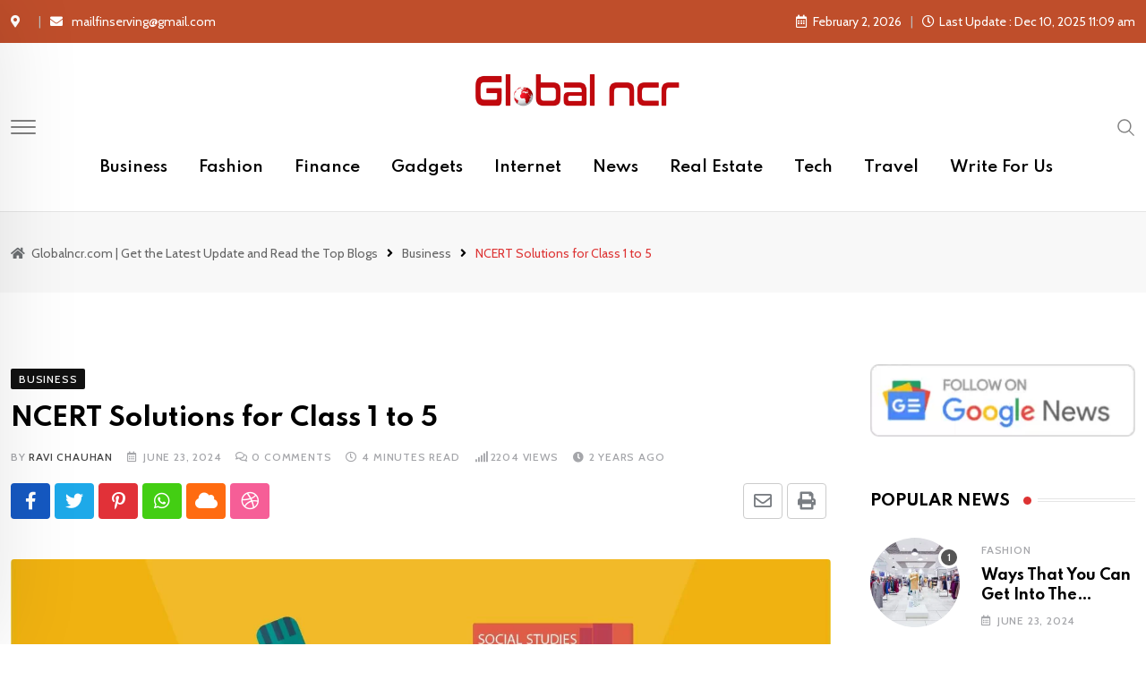

--- FILE ---
content_type: text/html; charset=UTF-8
request_url: https://globalncr.com/ncert-solutions-for-class-1-to-5/
body_size: 32658
content:
<!doctype html>
<html lang="en-US" data-theme="light-mode" prefix="og: https://ogp.me/ns#">
<head>
	<script async src="https://pagead2.googlesyndication.com/pagead/js/adsbygoogle.js?client=ca-pub-8489774358369278"
     crossorigin="anonymous"></script>
	<meta charset="UTF-8">
	<meta name="viewport" content="width=device-width, initial-scale=1.0">
	<link rel="profile" href="https://gmpg.org/xfn/11" />
		<style>img:is([sizes="auto" i], [sizes^="auto," i]) { contain-intrinsic-size: 3000px 1500px }</style>
	<noscript><style>#preloader{display:none;}</style></noscript>
<!-- Search Engine Optimization by Rank Math - https://rankmath.com/ -->
<title>NCERT Solutions For Class 1 To 5</title>
<meta name="description" content="A ton of instructive recordings really do exist these days. The initial not many parts of Class 1 are committed to assist understudies with appreciating the"/>
<meta name="robots" content="follow, index, max-snippet:-1, max-video-preview:-1, max-image-preview:large"/>
<link rel="canonical" href="https://globalncr.com/ncert-solutions-for-class-1-to-5/" />
<meta property="og:locale" content="en_US" />
<meta property="og:type" content="article" />
<meta property="og:title" content="NCERT Solutions For Class 1 To 5" />
<meta property="og:description" content="A ton of instructive recordings really do exist these days. The initial not many parts of Class 1 are committed to assist understudies with appreciating the" />
<meta property="og:url" content="https://globalncr.com/ncert-solutions-for-class-1-to-5/" />
<meta property="og:site_name" content="Globalncr.com" />
<meta property="article:section" content="Business" />
<meta property="og:image" content="https://globalncr.com/wp-content/uploads/2022/06/NCERT.webp" />
<meta property="og:image:secure_url" content="https://globalncr.com/wp-content/uploads/2022/06/NCERT.webp" />
<meta property="og:image:width" content="1835" />
<meta property="og:image:height" content="1147" />
<meta property="og:image:alt" content="NCERT" />
<meta property="og:image:type" content="image/webp" />
<meta property="article:published_time" content="2024-06-23T05:36:58+00:00" />
<meta name="twitter:card" content="summary_large_image" />
<meta name="twitter:title" content="NCERT Solutions For Class 1 To 5" />
<meta name="twitter:description" content="A ton of instructive recordings really do exist these days. The initial not many parts of Class 1 are committed to assist understudies with appreciating the" />
<meta name="twitter:image" content="https://globalncr.com/wp-content/uploads/2022/06/NCERT.webp" />
<script type="application/ld+json" class="rank-math-schema">{"@context":"https://schema.org","@graph":[{"@type":["NewsMediaOrganization","Organization"],"@id":"https://globalncr.com/#organization","name":"Globalncr.com","url":"https://globalncr.com","logo":{"@type":"ImageObject","@id":"https://globalncr.com/#logo","url":"https://globalncr.com/wp-content/uploads/2022/06/download.png","contentUrl":"https://globalncr.com/wp-content/uploads/2022/06/download.png","caption":"Globalncr.com","inLanguage":"en-US","width":"225","height":"90"}},{"@type":"WebSite","@id":"https://globalncr.com/#website","url":"https://globalncr.com","name":"Globalncr.com","publisher":{"@id":"https://globalncr.com/#organization"},"inLanguage":"en-US"},{"@type":"ImageObject","@id":"https://globalncr.com/wp-content/uploads/2022/06/NCERT.webp","url":"https://globalncr.com/wp-content/uploads/2022/06/NCERT.webp","width":"1835","height":"1147","caption":"NCERT","inLanguage":"en-US"},{"@type":"BreadcrumbList","@id":"https://globalncr.com/ncert-solutions-for-class-1-to-5/#breadcrumb","itemListElement":[{"@type":"ListItem","position":"1","item":{"@id":"https://globalncr.com","name":"Home"}},{"@type":"ListItem","position":"2","item":{"@id":"https://globalncr.com/business/","name":"Business"}},{"@type":"ListItem","position":"3","item":{"@id":"https://globalncr.com/ncert-solutions-for-class-1-to-5/","name":"NCERT Solutions for Class 1 to 5"}}]},{"@type":"WebPage","@id":"https://globalncr.com/ncert-solutions-for-class-1-to-5/#webpage","url":"https://globalncr.com/ncert-solutions-for-class-1-to-5/","name":"NCERT Solutions For Class 1 To 5","datePublished":"2024-06-23T05:36:58+00:00","dateModified":"2024-06-23T05:36:58+00:00","isPartOf":{"@id":"https://globalncr.com/#website"},"primaryImageOfPage":{"@id":"https://globalncr.com/wp-content/uploads/2022/06/NCERT.webp"},"inLanguage":"en-US","breadcrumb":{"@id":"https://globalncr.com/ncert-solutions-for-class-1-to-5/#breadcrumb"}},{"@type":"Person","@id":"https://globalncr.com/author/admin/","name":"Ravi Chauhan","url":"https://globalncr.com/author/admin/","image":{"@type":"ImageObject","@id":"https://secure.gravatar.com/avatar/29223af2ac3b9dd52baf01dd3f32a81a2508f383761b8df196e809774e24e960?s=96&amp;d=mm&amp;r=g","url":"https://secure.gravatar.com/avatar/29223af2ac3b9dd52baf01dd3f32a81a2508f383761b8df196e809774e24e960?s=96&amp;d=mm&amp;r=g","caption":"Ravi Chauhan","inLanguage":"en-US"},"sameAs":["http://globalncr.com"],"worksFor":{"@id":"https://globalncr.com/#organization"}},{"@type":"BlogPosting","headline":"NCERT Solutions For Class 1 To 5","datePublished":"2024-06-23T05:36:58+00:00","dateModified":"2024-06-23T05:36:58+00:00","articleSection":"Business","author":{"@id":"https://globalncr.com/author/admin/","name":"Ravi Chauhan"},"publisher":{"@id":"https://globalncr.com/#organization"},"description":"A ton of instructive recordings really do exist these days. The initial not many parts of Class 1 are committed to assist understudies with appreciating the","name":"NCERT Solutions For Class 1 To 5","@id":"https://globalncr.com/ncert-solutions-for-class-1-to-5/#richSnippet","isPartOf":{"@id":"https://globalncr.com/ncert-solutions-for-class-1-to-5/#webpage"},"image":{"@id":"https://globalncr.com/wp-content/uploads/2022/06/NCERT.webp"},"inLanguage":"en-US","mainEntityOfPage":{"@id":"https://globalncr.com/ncert-solutions-for-class-1-to-5/#webpage"}}]}</script>
<!-- /Rank Math WordPress SEO plugin -->

<link rel='dns-prefetch' href='//fonts.googleapis.com' />
<link rel="alternate" type="application/rss+xml" title="Globalncr.com | Get the Latest Update and Read the Top  Blogs &raquo; Feed" href="https://globalncr.com/feed/" />
<link rel="alternate" type="application/rss+xml" title="Globalncr.com | Get the Latest Update and Read the Top  Blogs &raquo; Comments Feed" href="https://globalncr.com/comments/feed/" />
<link rel="alternate" type="application/rss+xml" title="Globalncr.com | Get the Latest Update and Read the Top  Blogs &raquo; NCERT Solutions for Class 1 to 5 Comments Feed" href="https://globalncr.com/ncert-solutions-for-class-1-to-5/feed/" />
<meta property="og:site_name" content="Globalncr.com | Get the Latest Update and Read the Top  Blogs"/><meta property="og:title" content="NCERT Solutions for Class 1 to 5"/><meta property="og:type" content="article"/><meta property="og:url" content="https://globalncr.com/ncert-solutions-for-class-1-to-5/"/><meta property="og:image" content="https://globalncr.com/wp-content/uploads/2022/06/NCERT-300x188.webp"/><script type="text/javascript">
/* <![CDATA[ */
window._wpemojiSettings = {"baseUrl":"https:\/\/s.w.org\/images\/core\/emoji\/16.0.1\/72x72\/","ext":".png","svgUrl":"https:\/\/s.w.org\/images\/core\/emoji\/16.0.1\/svg\/","svgExt":".svg","source":{"concatemoji":"https:\/\/globalncr.com\/wp-includes\/js\/wp-emoji-release.min.js?ver=6.8.2"}};
/*! This file is auto-generated */
!function(s,n){var o,i,e;function c(e){try{var t={supportTests:e,timestamp:(new Date).valueOf()};sessionStorage.setItem(o,JSON.stringify(t))}catch(e){}}function p(e,t,n){e.clearRect(0,0,e.canvas.width,e.canvas.height),e.fillText(t,0,0);var t=new Uint32Array(e.getImageData(0,0,e.canvas.width,e.canvas.height).data),a=(e.clearRect(0,0,e.canvas.width,e.canvas.height),e.fillText(n,0,0),new Uint32Array(e.getImageData(0,0,e.canvas.width,e.canvas.height).data));return t.every(function(e,t){return e===a[t]})}function u(e,t){e.clearRect(0,0,e.canvas.width,e.canvas.height),e.fillText(t,0,0);for(var n=e.getImageData(16,16,1,1),a=0;a<n.data.length;a++)if(0!==n.data[a])return!1;return!0}function f(e,t,n,a){switch(t){case"flag":return n(e,"\ud83c\udff3\ufe0f\u200d\u26a7\ufe0f","\ud83c\udff3\ufe0f\u200b\u26a7\ufe0f")?!1:!n(e,"\ud83c\udde8\ud83c\uddf6","\ud83c\udde8\u200b\ud83c\uddf6")&&!n(e,"\ud83c\udff4\udb40\udc67\udb40\udc62\udb40\udc65\udb40\udc6e\udb40\udc67\udb40\udc7f","\ud83c\udff4\u200b\udb40\udc67\u200b\udb40\udc62\u200b\udb40\udc65\u200b\udb40\udc6e\u200b\udb40\udc67\u200b\udb40\udc7f");case"emoji":return!a(e,"\ud83e\udedf")}return!1}function g(e,t,n,a){var r="undefined"!=typeof WorkerGlobalScope&&self instanceof WorkerGlobalScope?new OffscreenCanvas(300,150):s.createElement("canvas"),o=r.getContext("2d",{willReadFrequently:!0}),i=(o.textBaseline="top",o.font="600 32px Arial",{});return e.forEach(function(e){i[e]=t(o,e,n,a)}),i}function t(e){var t=s.createElement("script");t.src=e,t.defer=!0,s.head.appendChild(t)}"undefined"!=typeof Promise&&(o="wpEmojiSettingsSupports",i=["flag","emoji"],n.supports={everything:!0,everythingExceptFlag:!0},e=new Promise(function(e){s.addEventListener("DOMContentLoaded",e,{once:!0})}),new Promise(function(t){var n=function(){try{var e=JSON.parse(sessionStorage.getItem(o));if("object"==typeof e&&"number"==typeof e.timestamp&&(new Date).valueOf()<e.timestamp+604800&&"object"==typeof e.supportTests)return e.supportTests}catch(e){}return null}();if(!n){if("undefined"!=typeof Worker&&"undefined"!=typeof OffscreenCanvas&&"undefined"!=typeof URL&&URL.createObjectURL&&"undefined"!=typeof Blob)try{var e="postMessage("+g.toString()+"("+[JSON.stringify(i),f.toString(),p.toString(),u.toString()].join(",")+"));",a=new Blob([e],{type:"text/javascript"}),r=new Worker(URL.createObjectURL(a),{name:"wpTestEmojiSupports"});return void(r.onmessage=function(e){c(n=e.data),r.terminate(),t(n)})}catch(e){}c(n=g(i,f,p,u))}t(n)}).then(function(e){for(var t in e)n.supports[t]=e[t],n.supports.everything=n.supports.everything&&n.supports[t],"flag"!==t&&(n.supports.everythingExceptFlag=n.supports.everythingExceptFlag&&n.supports[t]);n.supports.everythingExceptFlag=n.supports.everythingExceptFlag&&!n.supports.flag,n.DOMReady=!1,n.readyCallback=function(){n.DOMReady=!0}}).then(function(){return e}).then(function(){var e;n.supports.everything||(n.readyCallback(),(e=n.source||{}).concatemoji?t(e.concatemoji):e.wpemoji&&e.twemoji&&(t(e.twemoji),t(e.wpemoji)))}))}((window,document),window._wpemojiSettings);
/* ]]> */
</script>
<style id='wp-emoji-styles-inline-css' type='text/css'>

	img.wp-smiley, img.emoji {
		display: inline !important;
		border: none !important;
		box-shadow: none !important;
		height: 1em !important;
		width: 1em !important;
		margin: 0 0.07em !important;
		vertical-align: -0.1em !important;
		background: none !important;
		padding: 0 !important;
	}
</style>
<link rel='stylesheet' id='wp-block-library-css' href='https://globalncr.com/wp-includes/css/dist/block-library/style.min.css?ver=6.8.2' type='text/css' media='all' />
<style id='wp-block-library-theme-inline-css' type='text/css'>
.wp-block-audio :where(figcaption){color:#555;font-size:13px;text-align:center}.is-dark-theme .wp-block-audio :where(figcaption){color:#ffffffa6}.wp-block-audio{margin:0 0 1em}.wp-block-code{border:1px solid #ccc;border-radius:4px;font-family:Menlo,Consolas,monaco,monospace;padding:.8em 1em}.wp-block-embed :where(figcaption){color:#555;font-size:13px;text-align:center}.is-dark-theme .wp-block-embed :where(figcaption){color:#ffffffa6}.wp-block-embed{margin:0 0 1em}.blocks-gallery-caption{color:#555;font-size:13px;text-align:center}.is-dark-theme .blocks-gallery-caption{color:#ffffffa6}:root :where(.wp-block-image figcaption){color:#555;font-size:13px;text-align:center}.is-dark-theme :root :where(.wp-block-image figcaption){color:#ffffffa6}.wp-block-image{margin:0 0 1em}.wp-block-pullquote{border-bottom:4px solid;border-top:4px solid;color:currentColor;margin-bottom:1.75em}.wp-block-pullquote cite,.wp-block-pullquote footer,.wp-block-pullquote__citation{color:currentColor;font-size:.8125em;font-style:normal;text-transform:uppercase}.wp-block-quote{border-left:.25em solid;margin:0 0 1.75em;padding-left:1em}.wp-block-quote cite,.wp-block-quote footer{color:currentColor;font-size:.8125em;font-style:normal;position:relative}.wp-block-quote:where(.has-text-align-right){border-left:none;border-right:.25em solid;padding-left:0;padding-right:1em}.wp-block-quote:where(.has-text-align-center){border:none;padding-left:0}.wp-block-quote.is-large,.wp-block-quote.is-style-large,.wp-block-quote:where(.is-style-plain){border:none}.wp-block-search .wp-block-search__label{font-weight:700}.wp-block-search__button{border:1px solid #ccc;padding:.375em .625em}:where(.wp-block-group.has-background){padding:1.25em 2.375em}.wp-block-separator.has-css-opacity{opacity:.4}.wp-block-separator{border:none;border-bottom:2px solid;margin-left:auto;margin-right:auto}.wp-block-separator.has-alpha-channel-opacity{opacity:1}.wp-block-separator:not(.is-style-wide):not(.is-style-dots){width:100px}.wp-block-separator.has-background:not(.is-style-dots){border-bottom:none;height:1px}.wp-block-separator.has-background:not(.is-style-wide):not(.is-style-dots){height:2px}.wp-block-table{margin:0 0 1em}.wp-block-table td,.wp-block-table th{word-break:normal}.wp-block-table :where(figcaption){color:#555;font-size:13px;text-align:center}.is-dark-theme .wp-block-table :where(figcaption){color:#ffffffa6}.wp-block-video :where(figcaption){color:#555;font-size:13px;text-align:center}.is-dark-theme .wp-block-video :where(figcaption){color:#ffffffa6}.wp-block-video{margin:0 0 1em}:root :where(.wp-block-template-part.has-background){margin-bottom:0;margin-top:0;padding:1.25em 2.375em}
</style>
<style id='classic-theme-styles-inline-css' type='text/css'>
/*! This file is auto-generated */
.wp-block-button__link{color:#fff;background-color:#32373c;border-radius:9999px;box-shadow:none;text-decoration:none;padding:calc(.667em + 2px) calc(1.333em + 2px);font-size:1.125em}.wp-block-file__button{background:#32373c;color:#fff;text-decoration:none}
</style>
<style id='global-styles-inline-css' type='text/css'>
:root{--wp--preset--aspect-ratio--square: 1;--wp--preset--aspect-ratio--4-3: 4/3;--wp--preset--aspect-ratio--3-4: 3/4;--wp--preset--aspect-ratio--3-2: 3/2;--wp--preset--aspect-ratio--2-3: 2/3;--wp--preset--aspect-ratio--16-9: 16/9;--wp--preset--aspect-ratio--9-16: 9/16;--wp--preset--color--black: #000000;--wp--preset--color--cyan-bluish-gray: #abb8c3;--wp--preset--color--white: #ffffff;--wp--preset--color--pale-pink: #f78da7;--wp--preset--color--vivid-red: #cf2e2e;--wp--preset--color--luminous-vivid-orange: #ff6900;--wp--preset--color--luminous-vivid-amber: #fcb900;--wp--preset--color--light-green-cyan: #7bdcb5;--wp--preset--color--vivid-green-cyan: #00d084;--wp--preset--color--pale-cyan-blue: #8ed1fc;--wp--preset--color--vivid-cyan-blue: #0693e3;--wp--preset--color--vivid-purple: #9b51e0;--wp--preset--color--neeon-primary: #2962ff;--wp--preset--color--neeon-secondary: #0034c2;--wp--preset--color--neeon-button-dark-gray: #333333;--wp--preset--color--neeon-button-light-gray: #a5a6aa;--wp--preset--color--neeon-button-white: #ffffff;--wp--preset--gradient--vivid-cyan-blue-to-vivid-purple: linear-gradient(135deg,rgba(6,147,227,1) 0%,rgb(155,81,224) 100%);--wp--preset--gradient--light-green-cyan-to-vivid-green-cyan: linear-gradient(135deg,rgb(122,220,180) 0%,rgb(0,208,130) 100%);--wp--preset--gradient--luminous-vivid-amber-to-luminous-vivid-orange: linear-gradient(135deg,rgba(252,185,0,1) 0%,rgba(255,105,0,1) 100%);--wp--preset--gradient--luminous-vivid-orange-to-vivid-red: linear-gradient(135deg,rgba(255,105,0,1) 0%,rgb(207,46,46) 100%);--wp--preset--gradient--very-light-gray-to-cyan-bluish-gray: linear-gradient(135deg,rgb(238,238,238) 0%,rgb(169,184,195) 100%);--wp--preset--gradient--cool-to-warm-spectrum: linear-gradient(135deg,rgb(74,234,220) 0%,rgb(151,120,209) 20%,rgb(207,42,186) 40%,rgb(238,44,130) 60%,rgb(251,105,98) 80%,rgb(254,248,76) 100%);--wp--preset--gradient--blush-light-purple: linear-gradient(135deg,rgb(255,206,236) 0%,rgb(152,150,240) 100%);--wp--preset--gradient--blush-bordeaux: linear-gradient(135deg,rgb(254,205,165) 0%,rgb(254,45,45) 50%,rgb(107,0,62) 100%);--wp--preset--gradient--luminous-dusk: linear-gradient(135deg,rgb(255,203,112) 0%,rgb(199,81,192) 50%,rgb(65,88,208) 100%);--wp--preset--gradient--pale-ocean: linear-gradient(135deg,rgb(255,245,203) 0%,rgb(182,227,212) 50%,rgb(51,167,181) 100%);--wp--preset--gradient--electric-grass: linear-gradient(135deg,rgb(202,248,128) 0%,rgb(113,206,126) 100%);--wp--preset--gradient--midnight: linear-gradient(135deg,rgb(2,3,129) 0%,rgb(40,116,252) 100%);--wp--preset--gradient--neeon-gradient-color: linear-gradient(135deg, rgba(255, 0, 0, 1) 0%, rgba(252, 75, 51, 1) 100%);--wp--preset--font-size--small: 12px;--wp--preset--font-size--medium: 20px;--wp--preset--font-size--large: 36px;--wp--preset--font-size--x-large: 42px;--wp--preset--font-size--normal: 16px;--wp--preset--font-size--huge: 50px;--wp--preset--spacing--20: 0.44rem;--wp--preset--spacing--30: 0.67rem;--wp--preset--spacing--40: 1rem;--wp--preset--spacing--50: 1.5rem;--wp--preset--spacing--60: 2.25rem;--wp--preset--spacing--70: 3.38rem;--wp--preset--spacing--80: 5.06rem;--wp--preset--shadow--natural: 6px 6px 9px rgba(0, 0, 0, 0.2);--wp--preset--shadow--deep: 12px 12px 50px rgba(0, 0, 0, 0.4);--wp--preset--shadow--sharp: 6px 6px 0px rgba(0, 0, 0, 0.2);--wp--preset--shadow--outlined: 6px 6px 0px -3px rgba(255, 255, 255, 1), 6px 6px rgba(0, 0, 0, 1);--wp--preset--shadow--crisp: 6px 6px 0px rgba(0, 0, 0, 1);}:where(.is-layout-flex){gap: 0.5em;}:where(.is-layout-grid){gap: 0.5em;}body .is-layout-flex{display: flex;}.is-layout-flex{flex-wrap: wrap;align-items: center;}.is-layout-flex > :is(*, div){margin: 0;}body .is-layout-grid{display: grid;}.is-layout-grid > :is(*, div){margin: 0;}:where(.wp-block-columns.is-layout-flex){gap: 2em;}:where(.wp-block-columns.is-layout-grid){gap: 2em;}:where(.wp-block-post-template.is-layout-flex){gap: 1.25em;}:where(.wp-block-post-template.is-layout-grid){gap: 1.25em;}.has-black-color{color: var(--wp--preset--color--black) !important;}.has-cyan-bluish-gray-color{color: var(--wp--preset--color--cyan-bluish-gray) !important;}.has-white-color{color: var(--wp--preset--color--white) !important;}.has-pale-pink-color{color: var(--wp--preset--color--pale-pink) !important;}.has-vivid-red-color{color: var(--wp--preset--color--vivid-red) !important;}.has-luminous-vivid-orange-color{color: var(--wp--preset--color--luminous-vivid-orange) !important;}.has-luminous-vivid-amber-color{color: var(--wp--preset--color--luminous-vivid-amber) !important;}.has-light-green-cyan-color{color: var(--wp--preset--color--light-green-cyan) !important;}.has-vivid-green-cyan-color{color: var(--wp--preset--color--vivid-green-cyan) !important;}.has-pale-cyan-blue-color{color: var(--wp--preset--color--pale-cyan-blue) !important;}.has-vivid-cyan-blue-color{color: var(--wp--preset--color--vivid-cyan-blue) !important;}.has-vivid-purple-color{color: var(--wp--preset--color--vivid-purple) !important;}.has-black-background-color{background-color: var(--wp--preset--color--black) !important;}.has-cyan-bluish-gray-background-color{background-color: var(--wp--preset--color--cyan-bluish-gray) !important;}.has-white-background-color{background-color: var(--wp--preset--color--white) !important;}.has-pale-pink-background-color{background-color: var(--wp--preset--color--pale-pink) !important;}.has-vivid-red-background-color{background-color: var(--wp--preset--color--vivid-red) !important;}.has-luminous-vivid-orange-background-color{background-color: var(--wp--preset--color--luminous-vivid-orange) !important;}.has-luminous-vivid-amber-background-color{background-color: var(--wp--preset--color--luminous-vivid-amber) !important;}.has-light-green-cyan-background-color{background-color: var(--wp--preset--color--light-green-cyan) !important;}.has-vivid-green-cyan-background-color{background-color: var(--wp--preset--color--vivid-green-cyan) !important;}.has-pale-cyan-blue-background-color{background-color: var(--wp--preset--color--pale-cyan-blue) !important;}.has-vivid-cyan-blue-background-color{background-color: var(--wp--preset--color--vivid-cyan-blue) !important;}.has-vivid-purple-background-color{background-color: var(--wp--preset--color--vivid-purple) !important;}.has-black-border-color{border-color: var(--wp--preset--color--black) !important;}.has-cyan-bluish-gray-border-color{border-color: var(--wp--preset--color--cyan-bluish-gray) !important;}.has-white-border-color{border-color: var(--wp--preset--color--white) !important;}.has-pale-pink-border-color{border-color: var(--wp--preset--color--pale-pink) !important;}.has-vivid-red-border-color{border-color: var(--wp--preset--color--vivid-red) !important;}.has-luminous-vivid-orange-border-color{border-color: var(--wp--preset--color--luminous-vivid-orange) !important;}.has-luminous-vivid-amber-border-color{border-color: var(--wp--preset--color--luminous-vivid-amber) !important;}.has-light-green-cyan-border-color{border-color: var(--wp--preset--color--light-green-cyan) !important;}.has-vivid-green-cyan-border-color{border-color: var(--wp--preset--color--vivid-green-cyan) !important;}.has-pale-cyan-blue-border-color{border-color: var(--wp--preset--color--pale-cyan-blue) !important;}.has-vivid-cyan-blue-border-color{border-color: var(--wp--preset--color--vivid-cyan-blue) !important;}.has-vivid-purple-border-color{border-color: var(--wp--preset--color--vivid-purple) !important;}.has-vivid-cyan-blue-to-vivid-purple-gradient-background{background: var(--wp--preset--gradient--vivid-cyan-blue-to-vivid-purple) !important;}.has-light-green-cyan-to-vivid-green-cyan-gradient-background{background: var(--wp--preset--gradient--light-green-cyan-to-vivid-green-cyan) !important;}.has-luminous-vivid-amber-to-luminous-vivid-orange-gradient-background{background: var(--wp--preset--gradient--luminous-vivid-amber-to-luminous-vivid-orange) !important;}.has-luminous-vivid-orange-to-vivid-red-gradient-background{background: var(--wp--preset--gradient--luminous-vivid-orange-to-vivid-red) !important;}.has-very-light-gray-to-cyan-bluish-gray-gradient-background{background: var(--wp--preset--gradient--very-light-gray-to-cyan-bluish-gray) !important;}.has-cool-to-warm-spectrum-gradient-background{background: var(--wp--preset--gradient--cool-to-warm-spectrum) !important;}.has-blush-light-purple-gradient-background{background: var(--wp--preset--gradient--blush-light-purple) !important;}.has-blush-bordeaux-gradient-background{background: var(--wp--preset--gradient--blush-bordeaux) !important;}.has-luminous-dusk-gradient-background{background: var(--wp--preset--gradient--luminous-dusk) !important;}.has-pale-ocean-gradient-background{background: var(--wp--preset--gradient--pale-ocean) !important;}.has-electric-grass-gradient-background{background: var(--wp--preset--gradient--electric-grass) !important;}.has-midnight-gradient-background{background: var(--wp--preset--gradient--midnight) !important;}.has-small-font-size{font-size: var(--wp--preset--font-size--small) !important;}.has-medium-font-size{font-size: var(--wp--preset--font-size--medium) !important;}.has-large-font-size{font-size: var(--wp--preset--font-size--large) !important;}.has-x-large-font-size{font-size: var(--wp--preset--font-size--x-large) !important;}
:where(.wp-block-post-template.is-layout-flex){gap: 1.25em;}:where(.wp-block-post-template.is-layout-grid){gap: 1.25em;}
:where(.wp-block-columns.is-layout-flex){gap: 2em;}:where(.wp-block-columns.is-layout-grid){gap: 2em;}
:root :where(.wp-block-pullquote){font-size: 1.5em;line-height: 1.6;}
</style>
<link rel='stylesheet' id='neeon-gfonts-css' href='//fonts.googleapis.com/css?family=Cabin%3A500%2C700%2C400%7CSpartan%3A400%2C500%2C600%2C700%2C600&#038;display=fallback&#038;ver=2.0' type='text/css' media='all' />
<link rel='stylesheet' id='bootstrap-css' href='https://globalncr.com/wp-content/themes/neeon/assets/css/bootstrap.min.css?ver=2.0' type='text/css' media='all' />
<link rel='stylesheet' id='flaticon-neeon-css' href='https://globalncr.com/wp-content/themes/neeon/assets/fonts/flaticon-neeon/flaticon.css?ver=2.0' type='text/css' media='all' />
<link rel='stylesheet' id='magnific-popup-css' href='https://globalncr.com/wp-content/themes/neeon/assets/css/magnific-popup.css?ver=2.0' type='text/css' media='all' />
<link rel='stylesheet' id='font-awesome-css' href='https://globalncr.com/wp-content/themes/neeon/assets/css/font-awesome.min.css?ver=2.0' type='text/css' media='all' />
<link rel='stylesheet' id='animate-css' href='https://globalncr.com/wp-content/themes/neeon/assets/css/animate.min.css?ver=2.0' type='text/css' media='all' />
<link rel='stylesheet' id='neeon-default-css' href='https://globalncr.com/wp-content/themes/neeon/assets/css/default.css?ver=2.0' type='text/css' media='all' />
<link rel='stylesheet' id='neeon-elementor-css' href='https://globalncr.com/wp-content/themes/neeon/assets/css/elementor.css?ver=2.0' type='text/css' media='all' />
<link rel='stylesheet' id='neeon-style-css' href='https://globalncr.com/wp-content/themes/neeon/assets/css/style.css?ver=2.0' type='text/css' media='all' />
<style id='neeon-style-inline-css' type='text/css'>
	
	.entry-banner {
					background-color: #f7f7f7;
			}

	.content-area {
		padding-top: 80px; 
		padding-bottom: 80px;
	}

		#page .content-area {
		background-image: url(  );
		background-color: #ffffff;
	}
	
	.error-page-area {		 
		background-color: #ffffff;
	}
	
	
</style>
<style id='neeon-dynamic-inline-css' type='text/css'>
@media ( min-width:1400px ) { .container {  max-width: 1320px; } } a { color: #dd3333; } .primary-color { color: #dd3333; } .secondary-color { color: #dd3333; } #preloader { background-color: #ffffff; } .loader .cssload-inner.cssload-one, .loader .cssload-inner.cssload-two, .loader .cssload-inner.cssload-three { border-color: #dd3333; } .scroll-wrap:after { color: #dd3333; } .scroll-wrap svg.scroll-circle path {   stroke: #dd3333; } .site-header .site-branding a, .mean-container .mean-bar .mobile-logo, .additional-menu-area .sidenav .additional-logo a { color: #dd3333; } .site-header .site-branding a img, .header-style-11 .site-header .site-branding a img {  max-width: 230px; } body { color: #6c6f72; font-family: 'Cabin', sans-serif !important; font-size: 20px; line-height: 28px; font-weight : normal; font-style: normal; } h1,h2,h3,h4,h5,h6 { font-family: 'Spartan', sans-serif; font-weight : 700; } h1 { font-size: 36px; line-height: 40px; font-style: normal; } h2 { font-size: 28.44px; line-height: 32px; font-style: normal; } h3 { font-size: 22.63px; line-height: 33px; font-style: normal; } h4 { font-size: 20.25px; line-height: 30px; font-style: normal; } h5 { font-size: 18px; line-height: 28px; font-style: normal; } h6 { font-size: 16px; line-height: 26px; font-style: normal; } .topbar-style-1 .header-top-bar { background-color: #dd3333; color: #ffffff; } .ticker-title { color: #ffffff; } .topbar-style-1 .tophead-social li a i, .topbar-style-1 .header-top-bar .social-label, .topbar-style-1 .header-top-bar a { color: #ffffff; } .topbar-style-1 .header-top-bar i, .topbar-style-1 .header-top-bar a:hover, .topbar-style-1 .tophead-social li a:hover i { color: #ffffff; } .topbar-style-2 .header-top-bar { background-color: #bf4e2b; color: #ffffff; } .topbar-style-2 .header-top-bar a { color: #ffffff; } .topbar-style-2 .tophead-left i, .topbar-style-2 .tophead-right i { color: #ffffff; } .topbar-style-3 .header-top-bar { background-color: #dd3333; color: #ffffff; } .topbar-style-3 .header-top-bar .social-label { color: #ffffff; } .topbar-style-3 .header-top-bar a { color: #ffffff; } .topbar-style-3 .tophead-left i, .topbar-style-3 .tophead-right i { color: #ffffff; } .topbar-style-4 .header-top-bar { background-color: #292929; color: #c7c3c3; } .topbar-style-4 .header-top-bar .social-label { color: #c7c3c3; } .topbar-style-4 .header-top-bar a { color: #c7c3c3; } .topbar-style-4 .tophead-left i, .topbar-style-4 .tophead-right i { color: #ffffff; } .topbar-style-5 .header-top-bar { background-color: #ffffff; } .topbar-style-5 .header-top-bar .social-label { color: #adadad; } .topbar-style-5 .tophead-right .search-icon a, .topbar-style-5 .tophead-social li a { color: #7a7a7a; } .topbar-style-5 .tophead-right .search-icon a:hover, .topbar-style-5 .tophead-social li a:hover { color: #2962ff; } .site-header .main-navigation nav ul li a { font-family: 'Spartan', sans-serif; font-size: 17px; line-height: 22px; font-weight : 600; color: #000000; font-style: normal; } .site-header .main-navigation ul li ul li a { font-family: 'Spartan', sans-serif; font-size: 13px; line-height: 22px; font-weight : 500; color: #656567; font-style: normal; } .mean-container .mean-nav ul li a { font-family: 'Spartan', sans-serif; font-size: 13px; line-height: 22px; font-weight : 600; font-style: normal; } .rt-topbar-menu .menu li a { font-family: 'Spartan', sans-serif; font-size: 17px; line-height: 22px; color: #c7c3c3; font-style: normal; } .header-area, .header-style-9 .rt-sticky {  background-color: #ffffff !important; } .site-header .main-navigation ul.menu > li > a:hover { color: #dd3333; } .site-header .main-navigation ul.menu li.current-menu-item > a, .site-header .main-navigation ul.menu > li.current > a { color: #dd3333; } .site-header .main-navigation ul.menu li.current-menu-ancestor > a { color: #dd3333; } .header-style-1 .site-header .rt-sticky-menu .main-navigation nav > ul > li > a, .header-style-2 .site-header .rt-sticky-menu .main-navigation nav > ul > li > a, .header-style-3 .site-header .rt-sticky-menu .main-navigation nav > ul > li > a, .header-style-4 .site-header .rt-sticky-menu .main-navigation nav > ul > li > a { color: #000000; } .header-style-1 .site-header .rt-sticky-menu .main-navigation nav > ul > li > a:hover, .header-style-2 .site-header .rt-sticky-menu .main-navigation nav > ul > li > a:hover, .header-style-3 .site-header .rt-sticky-menu .main-navigation nav > ul > li > a:hover, .header-style-4 .site-header .rt-sticky-menu .main-navigation nav > ul > li > a:hover { color: #dd3333; } .site-header .main-navigation nav ul li a.active { color: #dd3333; } .site-header .main-navigation nav > ul > li > a::before { background-color: #dd3333; } .header-style-1 .site-header .main-navigation ul.menu > li.current > a:hover, .header-style-1 .site-header .main-navigation ul.menu > li.current-menu-item > a:hover, .header-style-1 .site-header .main-navigation ul li a.active, .header-style-1 .site-header .main-navigation ul.menu > li.current-menu-item > a, .header-style-1 .site-header .main-navigation ul.menu > li.current > a { color: #dd3333; } .info-menu-bar .cart-icon-area .cart-icon-num, .header-search-field .search-form .search-button:hover { background-color: #dd3333; } .additional-menu-area .sidenav-social span a:hover { background-color: #dd3333; } .additional-menu-area .sidenav ul li a:hover { color: #dd3333; } .rt-slide-nav .offscreen-navigation li.current-menu-item > a, .rt-slide-nav .offscreen-navigation li.current-menu-parent > a, .rt-slide-nav .offscreen-navigation ul li > span.open:after { color: #dd3333; } .rt-slide-nav .offscreen-navigation ul li > a:hover:before { background-color: #dd3333; } .site-header .main-navigation ul li ul { background-color: #ffffff; } .site-header .main-navigation ul.menu li ul.sub-menu li a:hover { color: #dd3333; } .site-header .main-navigation ul li ul.sub-menu li:hover > a:before { background-color: #dd3333; } .site-header .main-navigation ul li ul.sub-menu li.menu-item-has-children:hover:before { color: #dd3333; } .site-header .main-navigation ul li ul li:hover { background-color: #ffffff; } .site-header .main-navigation ul li.mega-menu > ul.sub-menu { background-color: #ffffff} .site-header .main-navigation ul li.mega-menu > ul.sub-menu li:before { color: #dd3333; } .site-header .main-navigation ul li ul.sub-menu li.menu-item-has-children:before { color: #656567; } .mean-container a.meanmenu-reveal, .mean-container .mean-nav ul li a.mean-expand { color: #dd3333; } .mean-container a.meanmenu-reveal span { background-color: #dd3333; } .mean-container .mean-nav ul li a:hover, .mean-container .mean-nav > ul > li.current-menu-item > a { color: #dd3333; } .mean-container .mean-nav ul li.current_page_item > a, .mean-container .mean-nav ul li.current-menu-item > a, .mean-container .mean-nav ul li.current-menu-parent > a { color: #dd3333; } .cart-area .cart-trigger-icon > span { background-color: #dd3333; } .site-header .search-box .search-text { border-color: #dd3333; } .header-style-1 .site-header .header-top .icon-left, .header-style-1 .site-header .header-top .info-text a:hover { color: #dd3333; } .header-style-2 .header-icon-area .header-search-box a:hover i { background-color: #dd3333; } .header-style-3 .site-header .info-wrap .info i { color: #dd3333; } .header-style-6 .header-search-six .search-form button:hover, .header-style-8 .header-search-six .search-form button:hover, .header-style-10 .header-search-six .search-form button:hover { color: #dd3333; } .cart-area .cart-trigger-icon:hover, .header-icon-area .search-icon a:hover, .header-icon-area .user-icon-area a:hover, .menu-user .user-icon-area a:hover { color: #dd3333; } .additional-menu-area .sidenav .closebtn { background-color: #dd3333; } .mobile-top-bar .header-top .icon-left, .mobile-top-bar .header-top .info-text a:hover, .additional-menu-area .sidenav-address span a:hover, .additional-menu-area .sidenav-address span i { color: #dd3333; } .header__switch {   background: #dd3333; } .header__switch__main {   background: #dd3333; } .breadcrumb-area .entry-breadcrumb span a, .breadcrumb-trail ul.trail-items li a { color: #646464; } .breadcrumb-area .entry-breadcrumb span a:hover, .breadcrumb-trail ul.trail-items li a:hover { color: #dd3333; } .breadcrumb-trail ul.trail-items li, .entry-banner .entry-breadcrumb .delimiter, .entry-banner .entry-breadcrumb .dvdr { color: #000000; } .breadcrumb-area .entry-breadcrumb .current-item { color: #dd3333; } .entry-banner:after {   background: rgba(247, 247, 247, 0.1); } .entry-banner .entry-banner-content { padding-top: 30px; padding-bottom: 30px; } .footer-area .widgettitle { color: #ffffff; } .footer-top-area .widget a, .footer-top-area .widget ul.menu li a:before, .footer-top-area .widget_archive li a:before, .footer-top-area ul li.recentcomments a:before, .footer-top-area ul li.recentcomments span a:before, .footer-top-area .widget_categories li a:before, .footer-top-area .widget_pages li a:before, .footer-top-area .widget_meta li a:before, .footer-top-area .widget_recent_entries ul li a:before, .footer-top-area .post-box-style .post-content .entry-title a { color: #ffffff; } .footer-top-area .widget a:hover, .footer-top-area .widget a:active, .footer-top-area ul li a:hover i, .footer-top-area .widget ul.menu li a:hover:before, .footer-top-area .widget_archive li a:hover:before, .footer-top-area .widget_categories li a:hover:before, .footer-top-area .widget_pages li a:hover:before, .footer-top-area .widget_meta li a:hover:before, .footer-top-area .widget_recent_entries ul li a:hover:before, .footer-top-area .post-box-style .post-content .entry-title a:hover { color: #dd3333; } .footer-top-area .widget_tag_cloud a { color: #ffffff !important; } .footer-top-area .widget_tag_cloud a:hover { color: #dd3333 !important; } .footer-top-area .post-box-style .post-box-cat a, .footer-top-area .post-box-style .post-box-date, .footer-top-area .post-box-style .entry-cat a, .footer-top-area .post-box-style .entry-date { color: #ffffff; } .footer-area .footer-social li a:hover { background: #dd3333; } .footer-top-area .widget_categories ul li a:hover::before, .footer-top-area .rt-category .rt-item a:hover .rt-cat-name::before { background-color: #dd3333; } .rt-box-title-1 span { border-top-color: #dd3333; } .footer-area .copyright { color: #ffffff; } .footer-area .copyright a { color: #ffffff; } .footer-area .copyright a:hover { color: #dd3333; } .footer-style-1 .footer-area { background-color: #0f1012; color: #ffffff; } .footer-style-2 .footer-top-area { background-color: #0f1012; color: #ffffff; } .footer-style-3 .footer-area .widgettitle {   color: #ffffff; } .footer-style-3 .footer-top-area { background-color: #0f1012; color: #d0d0d0; } .footer-style-3 .footer-area .copyright { color: #d0d0d0; } .footer-style-3 .footer-area .copyright a:hover {   color: #ffffff; } .footer-style-3 .footer-top-area a, .footer-style-3 .footer-area .copyright a, .footer-style-3 .footer-top-area .widget ul.menu li a { color: #d0d0d0; } .footer-style-3 .footer-top-area a:hover, .footer-style-3 .footer-area .copyright a:hover, .footer-style-3 .footer-top-area .widget ul.menu li a:hover { color: #ffffff; } .footer-style-3 .footer-top-area .widget ul.menu li a:after {   background-color: #ffffff; } .footer-style-4 .footer-area { background-color: #000000; color: #ffffff; } .footer-style-5 .footer-area .widgettitle {   color: #000000; } .footer-style-5 .footer-area { background-color: #f7f7f7; color: #000000; } .footer-style-5 .footer-top-area .widget a, .footer-style-5 .footer-top-area .post-box-style .post-content .entry-title a, .footer-style-5 .footer-top-area .post-box-style .post-content .entry-title a:hover { color: #000000; } .footer-style-5 .footer-top-area .widget a:hover, .footer-style-5 .footer-area .copyright a:hover { color: #2962ff; } .footer-style-5 .footer-area .copyright, .footer-style-5 .footer-area .copyright a, .footer-style-5 .footer-top-area .post-box-style .entry-cat a, .footer-style-5 .footer-top-area .post-box-style .entry-date {   color: #a5a6aa; } .footer-style-6 .footer-area .widgettitle, .footer-style-6 .footer-top-area .post-box-style .post-content .entry-title a, .footer-style-6 .footer-top-area .post-box-style .post-content .entry-title a:hover {   color: #000000; } .footer-style-6 .footer-area { background-color: #ffffff; color: #6c6f72; } .footer-style-6 .footer-area .footer-social li a {   border-color: #6c6f72;   color: #6c6f72; } .footer-style-6 .footer-top-area .post-box-style .entry-cat a, .footer-style-6 .footer-top-area .post-box-style .entry-date {   color: #6c6f72; } .footer-style-6 .footer-top-area .widget a { color: #6c6f72; } .footer-style-6 .footer-area .footer-social li a:hover, .footer-style-6 .footer-top-area .rt-category .rt-item a:hover .rt-cat-name::before { background-color: #2962ff; } .footer-style-6 .footer-top-area .rt-category .rt-item .rt-cat-name::before {   background-color: #6c6f72; } .footer-style-6 .footer-area .copyright, .footer-style-6 .footer-area .copyright a {   color: #6c6f72; } .footer-style-6 .footer-top-area .widget a:hover, .footer-style-6 .footer-area .copyright a:hover { color: #2962ff; } .post-box-style .entry-cat a:hover, .post-tab-layout .post-tab-cat a:hover { color: #dd3333; } .sidebar-widget-area .widget .widgettitle .titledot, .rt-category-style2 .rt-item:hover .rt-cat-count, .sidebar-widget-area .widget_tag_cloud a:hover, .sidebar-widget-area .widget_product_tag_cloud a:hover, .post-box-style .item-list:hover .post-box-img .post-img::after, .post-tab-layout ul.btn-tab li .active, .post-tab-layout ul.btn-tab li a:hover { background-color: #dd3333; } .rt-image-style3 .rt-image:after, .widget_neeon_about_author .author-widget:after { background-image: linear-gradient(38deg, #512da8 0%, #dd3333 100%); } .error-page-content .error-title { color: #000000; } .error-page-content p { color: #6c6f72; } .play-btn-white, a.button-style-4:hover { color: #dd3333; } .button-style-2, .search-form button, .play-btn-primary, .button-style-1:hover:before, a.button-style-3:hover, .section-title .swiper-button > div:hover { background-color: #dd3333; } .play-btn-primary:hover, .play-btn-white:hover, .play-btn-white-xl:hover, .play-btn-white-lg:hover, .play-btn-transparent:hover, .play-btn-transparent-2:hover, .play-btn-transparent-3:hover, .play-btn-gray:hover, .search-form button:hover, .button-style-2:hover:before { background-color: #dd3333; } a.button-style-4.btn-common:hover path.rt-button-cap { stroke: #dd3333; } .entry-header ul.entry-meta li a:hover, .entry-footer ul.item-tags li a:hover { color: #dd3333; } .rt-related-post-info .post-title a:hover, .rt-related-post-info .post-date ul li.post-relate-date, .post-detail-style2 .show-image .entry-header ul.entry-meta li a:hover { color: #dd3333; } .about-author ul.author-box-social li a:hover, .rt-related-post .entry-content .entry-categories a:hover { color: #dd3333; } .post-navigation a:hover { color: #dd3333; } .entry-header .entry-meta ul li i, .entry-header .entry-meta ul li a:hover { color: #dd3333; } .single-post .entry-content ol li:before, .entry-content ol li:before, .meta-tags a:hover { background-color: #dd3333; } .rt-related-post .title-section h2:after, .single-post .ajax-scroll-post > .type-post:after { background-color: #dd3333; } .entry-footer .item-tags a:hover { background-color: #dd3333; } .blog-box ul.entry-meta li a:hover, .blog-layout-1 .blog-box ul.entry-meta li a:hover, .blog-box ul.entry-meta li.post-comment a:hover { color: #dd3333; } .entry-categories .category-style, .admin-author .author-designation::after, .admin-author .author-box-social li a:hover { background-color: #dd3333; } #respond form .btn-send { background-color: #dd3333; } #respond form .btn-send:hover {   background: #dd3333; } .item-comments .item-comments-list ul.comments-list li .comment-reply { background-color: #dd3333; } form.post-password-form input[type="submit"] {   background: #dd3333; } form.post-password-form input[type="submit"]:hover {   background: #dd3333; } .pagination-area li.active a:hover, .pagination-area ul li.active a, .pagination-area ul li a:hover, .pagination-area ul li span.current { background-color: #dd3333; } .fluentform .subscribe-form h4::after, .fluentform .subscribe-form h4::before, .fluentform .contact-form .ff_btn_style, .fluentform .subscribe-form .ff_btn_style, .fluentform .subscribe-form-2 .ff_btn_style, .fluentform .contact-form .ff_btn_style:hover, .fluentform .subscribe-form .ff_btn_style:hover, .fluentform .subscribe-form-2 .ff_btn_style:hover { background-color: #dd3333; } .fluentform .contact-form .ff_btn_style:hover:before, .fluentform .subscribe-form .ff_btn_style:hover:before, .fluentform .subscribe-form-2 .ff_btn_style:hover:before { background-color: #dd3333; } .fluentform .contact-form .ff-el-form-control:focus, .fluentform .subscribe-form .ff-el-form-control:focus, .fluentform .subscribe-form-2 .ff-el-form-control:focus { border-color: #dd3333; } #sb_instagram #sbi_images .sbi_item .sbi_photo_wrap::before {   background-color: rgba(221, 51, 51, 0.7); } .topbar-style-1 .ticker-wrapper .ticker-swipe { background-color: #dd3333; } .topbar-style-1 .ticker-content a { color: #e0e0e0 !important; } .topbar-style-1 .ticker-content a:hover { color: #ffffff !important; } .topbar-style-5 .ticker-wrapper .ticker-swipe { background-color: #ffffff; } .topbar-style-5 .ticker-title, .topbar-style-5 .ticker-content a, .topbar-style-5 .rt-news-ticker-holder i { color: #000000 !important; } .topbar-style-5 .ticker-content a:hover { color: #2962ff !important; } .single .neeon-progress-bar {   height: 4px;   background: linear-gradient(90deg, #dd3333 0%, #dd3333 100%); } .rt-news-ticker-holder i { background-image: linear-gradient(45deg, #dd3333, #dd3333); } body .wpuf-dashboard-container .wpuf-pagination .page-numbers.current, body .wpuf-dashboard-container .wpuf-pagination .page-numbers:hover, body .wpuf-dashboard-container .wpuf-dashboard-navigation .wpuf-menu-item.active a, body .wpuf-dashboard-container .wpuf-dashboard-navigation .wpuf-menu-item:hover a, .wpuf-login-form .submit > input, .wpuf-submit > input, .wpuf-submit > button {   background: #dd3333; } .wpuf-login-form .submit > input:hover, .wpuf-submit > input:hover, .wpuf-submit > button:hover {   background: #dd3333; } .woocommerce-MyAccount-navigation ul li a:hover, .woocommerce .rt-product-block .price-title-box .rt-title a:hover, .woocommerce .product-details-page .product_meta > span a:hover, .woocommerce-cart table.woocommerce-cart-form__contents .product-name a:hover, .woocommerce .product-details-page .post-social-sharing ul.item-social li a:hover, .woocommerce .product-details-page table.group_table td > label > a:hover, .cart-area .minicart-title a:hover, .cart-area .minicart-remove a:hover { color: #dd3333; } .woocommerce .rt-product-block .rt-buttons-area .btn-icons a:hover, .woocommerce div.product .woocommerce-tabs ul.tabs li a:before { background-color: #dd3333; } .woocommerce #respond input#submit.alt, .woocommerce #respond input#submit, .woocommerce button.button.alt, .woocommerce input.button.alt, .woocommerce button.button, .woocommerce a.button.alt, .woocommerce input.button, .woocommerce a.button, .cart-btn a.button, #yith-quick-view-close { background-color: #dd3333; } .woocommerce #respond input#submit.alt:hover, .woocommerce #respond input#submit:hover, .woocommerce button.button.alt:hover, .woocommerce input.button.alt:hover, .woocommerce button.button:hover, .woocommerce a.button.alt:hover, .woocommerce input.button:hover, .woocommerce a.button:hover, .cart-btn a.button:hover, #yith-quick-view-close:hover { background-color: #dd3333; } .woocommerce-message, .woocommerce-info {   border-top-color: #dd3333; } [data-theme="dark-mode"] body, [data-theme="dark-mode"] .header-area, [data-theme="dark-mode"] .header-menu, [data-theme="dark-mode"] .site-content, [data-theme="dark-mode"] .error-page-area, [data-theme="dark-mode"] #page .content-area {   background-color: #101213 !important; } [data-theme="dark-mode"] .entry-banner, [data-theme="dark-mode"] .dark-section2, [data-theme="dark-mode"] .elementor-background-overlay, [data-theme="dark-mode"] .topbar-style-1 .header-top-bar, [data-theme="dark-mode"] .additional-menu-area .sidenav, [data-theme="dark-mode"] .dark-section2 .fluentform-widget-wrapper, [data-theme="dark-mode"] .dark-fluentform .elementor-widget-container, [data-theme="dark-mode"] .dark-section3 .elementor-widget-wrap, [data-theme="dark-mode"] .dark-section .elementor-widget-container, [data-theme="dark-mode"] blockquote, [data-theme="dark-mode"] .rt-post-slider-default.rt-post-slider-style4 .rt-item .entry-content, [data-theme="dark-mode"] .about-author, [data-theme="dark-mode"] .comments-area, [data-theme="dark-mode"] .dark-section1.elementor-section, [data-theme="dark-mode"] .dark-site-subscribe .elementor-widget-container, [data-theme="dark-mode"] .sidebar-widget-area .fluentform .frm-fluent-form, [data-theme="dark-mode"] .rt-post-tab-style5 .rt-item-box .entry-content, [data-theme="dark-mode"] .rt-thumb-slider-horizontal-4 .rt-thumnail-area, [data-theme="dark-mode"] .topbar-style-3 .header-top-bar, [data-theme="dark-mode"] .topbar-style-4 .header-top-bar, [data-theme="dark-mode"] .rt-news-ticker .ticker-wrapper .ticker-content, [data-theme="dark-mode"] .rt-news-ticker .ticker-wrapper .ticker, [data-theme="dark-mode"] .rt-news-ticker .ticker-wrapper .ticker-swipe, [data-theme="dark-mode"] .rt-post-slider-style5 .rt-item .rt-image + .entry-content, [data-theme="dark-mode"] .rt-post-box-style3 .rt-item-wrap .entry-content, [data-theme="dark-mode"] .rt-post-box-style4 .rt-item .entry-content {   background-color: #171818 !important; } [data-theme="dark-mode"] .woocommerce-info, [data-theme="dark-mode"] .woocommerce-checkout #payment, [data-theme="dark-mode"] .woocommerce form .form-row input.input-text, [data-theme="dark-mode"] .woocommerce form .form-row textarea, [data-theme="dark-mode"] .woocommerce .rt-product-block .rt-thumb-wrapper, [data-theme="dark-mode"] .woocommerce-billing-fields .select2-container .select2-selection--single .select2-selection__rendered, [data-theme="dark-mode"] .woocommerce-billing-fields .select2-container .select2-selection--single, [data-theme="dark-mode"] .woocommerce form .form-row .input-text, [data-theme="dark-mode"] .woocommerce-page form .form-row .input-text, [data-theme="dark-mode"] .woocommerce div.product div.images .flex-viewport, [data-theme="dark-mode"] .woocommerce div.product div.images .flex-control-thumbs li, [data-theme="dark-mode"] .rt-post-box-style2 .rt-item-wrap .entry-content, [data-theme="dark-mode"] .rt-post-box-style2 .rt-item-list .list-content {   background-color: #171818; } [data-theme="dark-mode"] body, [data-theme="dark-mode"] .breadcrumb-area .entry-breadcrumb span a, [data-theme="dark-mode"] .rt-post-grid-default .rt-item .post_excerpt, [data-theme="dark-mode"] .rt-post-list-default .rt-item .post_excerpt, [data-theme="dark-mode"] .rt-section-title.style2 .entry-text, [data-theme="dark-mode"] .rt-title-text-button .entry-content, [data-theme="dark-mode"] .rt-contact-info .entry-text, [data-theme="dark-mode"] .rt-contact-info .entry-text a, [data-theme="dark-mode"] .fluentform .subscribe-form p, [data-theme="dark-mode"] .additional-menu-area .sidenav-address span a, [data-theme="dark-mode"] .meta-tags a, [data-theme="dark-mode"] .entry-content p, [data-theme="dark-mode"] #respond .logged-in-as a, [data-theme="dark-mode"] .about-author .author-bio, [data-theme="dark-mode"] .comments-area .main-comments .comment-text, [data-theme="dark-mode"] .rt-skills .rt-skill-each .rt-name, [data-theme="dark-mode"] .rt-skills .rt-skill-each .progress .progress-bar > span, [data-theme="dark-mode"] .team-single .team-info ul li, [data-theme="dark-mode"] .team-single .team-info ul li a, [data-theme="dark-mode"] .error-page-area p, [data-theme="dark-mode"] blockquote.wp-block-quote cite, [data-theme="dark-mode"] .rtrs-review-box .rtrs-review-body p, [data-theme="dark-mode"] .rtrs-review-box .rtrs-review-body .rtrs-review-meta .rtrs-review-date { color: #d7d7d7; } [data-theme="dark-mode"] .wpuf-label label, [data-theme="dark-mode"] .wpuf-el .wpuf-label, [data-theme="dark-mode"] body .wpuf-dashboard-container table.items-table, [data-theme="dark-mode"] body .wpuf-dashboard-container table.items-table a, [data-theme="dark-mode"] .woocommerce .rt-product-block .price-title-box .rt-title a, [data-theme="dark-mode"] .woocommerce .product-details-page .product_meta > span a, [data-theme="dark-mode"] .woocommerce .product-details-page .product_meta > span span { color: #d7d7d7; } [data-theme="dark-mode"] .dark-border, [data-theme="dark-mode"] .dark-border .elementor-element-populated, [data-theme="dark-mode"] .dark-border .elementor-divider-separator, [data-theme="dark-mode"] .rt-section-title.style1 .entry-title .titleline, [data-theme="dark-mode"] .rt-section-title.style4 .entry-title .titleline, [data-theme="dark-mode"] .header-style-4 .header-menu, [data-theme="dark-mode"] .header-style-10 .header-top, [data-theme="dark-mode"] .header-style-10 .header-search-six .search-form input, [data-theme="dark-mode"] .post-tab-layout ul.btn-tab li a, [data-theme="dark-mode"] .rt-post-tab .post-cat-tab a, [data-theme="dark-mode"] .rt-post-slider-default.rt-post-slider-style4 ul.entry-meta, [data-theme="dark-mode"] .dark-fluentform .elementor-widget-container, [data-theme="dark-mode"] .dark-section2 .fluentform-widget-wrapper, [data-theme="dark-mode"] .additional-menu-area .sidenav .sub-menu, [data-theme="dark-mode"] .additional-menu-area .sidenav ul li, [data-theme="dark-mode"] .rt-post-list-style4, [data-theme="dark-mode"] .rt-post-list-default .rt-item, [data-theme="dark-mode"] .post-box-style .rt-news-box-widget, [data-theme="dark-mode"] table th, [data-theme="dark-mode"] table td, [data-theme="dark-mode"] .shop-page-top, [data-theme="dark-mode"] .woocommerce-cart table.woocommerce-cart-form__contents tr td, [data-theme="dark-mode"] .woocommerce-cart table.woocommerce-cart-form__contents tr th, [data-theme="dark-mode"] .woocommerce div.product .woocommerce-tabs ul.tabs, [data-theme="dark-mode"] .woocommerce #reviews #comments ol.commentlist li .comment_container, [data-theme="dark-mode"] .woocommerce-cart table.woocommerce-cart-form__contents, [data-theme="dark-mode"] .sidebar-widget-area .widget .widgettitle .titleline, [data-theme="dark-mode"] .section-title .related-title .titleline, [data-theme="dark-mode"] .meta-tags a, [data-theme="dark-mode"] .search-form .input-group, [data-theme="dark-mode"] .post-navigation .text-left, [data-theme="dark-mode"] .post-navigation .text-right, [data-theme="dark-mode"] .post-detail-style1 .share-box-area .post-share .share-links .email-share-button, [data-theme="dark-mode"] .post-detail-style1 .share-box-area .post-share .share-links .print-share-button, [data-theme="dark-mode"] .rt-thumb-slider-horizontal-4 .rt-thumnail-area .swiper-pagination, [data-theme="dark-mode"] .elementor-category .rt-category-style2 .rt-item, [data-theme="dark-mode"] .rt-post-slider-style4 .swiper-slide, [data-theme="dark-mode"] .header-style-6 .logo-ad-wrap, [data-theme="dark-mode"] .apsc-theme-2 .apsc-each-profile a, [data-theme="dark-mode"] .apsc-theme-3 .apsc-each-profile > a, [data-theme="dark-mode"] .apsc-theme-3 .social-icon, [data-theme="dark-mode"] .apsc-theme-3 span.apsc-count, [data-theme="dark-mode"] .rt-post-box-style1 .rt-item-list .list-content, [data-theme="dark-mode"] .rt-post-box-style1 .rt-item-wrap .entry-content, [data-theme="dark-mode"] .rt-post-box-style2 .rt-item-wrap .entry-content, [data-theme="dark-mode"] .rt-post-box-style2 .rt-item-list .list-content, [data-theme="dark-mode"] .rt-post-grid-style8 > div > div { border-color: #222121 !important; } [data-theme="dark-mode"] .rt-section-title.style5 .line-top .entry-title:before {   background-color: #222121; } [data-theme="dark-mode"] .woocommerce-info, [data-theme="dark-mode"] .woocommerce-checkout #payment, [data-theme="dark-mode"] .woocommerce form .form-row input.input-text, [data-theme="dark-mode"] .woocommerce form .form-row textarea, [data-theme="dark-mode"] .woocommerce .rt-product-block .rt-thumb-wrapper, [data-theme="dark-mode"] .woocommerce-billing-fields .select2-container .select2-selection--single .select2-selection__rendered, [data-theme="dark-mode"] .woocommerce-billing-fields .select2-container .select2-selection--single, [data-theme="dark-mode"] .woocommerce form .form-row .input-text, [data-theme="dark-mode"] .woocommerce-page form .form-row .input-text, [data-theme="dark-mode"] .woocommerce div.product div.images .flex-viewport, [data-theme="dark-mode"] .woocommerce div.product div.images .flex-control-thumbs li { border-color: #222121; } [data-theme="dark-mode"] .rtrs-review-wrap.rtrs-affiliate-wrap, [data-theme="dark-mode"] .rtrs-review-wrap .rtrs-review-form, [data-theme="dark-mode"] .rtrs-review-wrap .rtrs-review-box .rtrs-each-review {   background-color: #171818 !important; } [data-theme="dark-mode"] .rtrs-review-box .rtrs-review-body p, [data-theme="dark-mode"] .rtrs-affiliate .rtrs-rating-category li label, [data-theme="dark-mode"] .rtrs-affiliate .rtrs-feedback-text p, [data-theme="dark-mode"] .rtrs-feedback-summary .rtrs-feedback-box .rtrs-feedback-list li { color: #d7d7d7; }.section-title .related-title .titledot, .rt-section-title.style1 .entry-title .titledot, .rt-section-title.style4 .entry-title .titledot, .rt-section-title.style2 .sub-title:before, .rt-section-title.style3 .sub-title:before { background: #dd3333; } .rt-section-title .entry-title span { color: #dd3333; } .rt-swiper-nav-1 .swiper-navigation > div:hover, .rt-swiper-nav-2 .swiper-navigation > div, .rt-swiper-nav-3 .swiper-navigation > div:hover, .rt-swiper-nav-2 .swiper-pagination .swiper-pagination-bullet, .rt-swiper-nav-1 .swiper-pagination .swiper-pagination-bullet-active, .rt-swiper-nav-3 .swiper-pagination .swiper-pagination-bullet-active { background-color: #dd3333; } .rt-swiper-nav-2 .swiper-navigation > div:hover, .rt-swiper-nav-2 .swiper-pagination .swiper-pagination-bullet-active { background-color: #dd3333; } .banner-slider .slider-content .sub-title:before {   background: #dd3333; } .title-text-button ul.single-list li:after, .title-text-button ul.dubble-list li:after { color: #dd3333; } .title-text-button .subtitle { color: #dd3333; } .title-text-button.text-style1 .subtitle:after { background: #dd3333; } .about-image-text .about-content .sub-rtin-title { color: #dd3333; } .about-image-text ul li:before { color: #dd3333; } .about-image-text ul li:after { color: #dd3333; } .image-style1 .image-content, .rt-title-text-button.barshow .entry-subtitle::before, .rt-progress-bar .progress .progress-bar { background-color: #dd3333; } .rt-category .rt-item .rt-cat-name a:hover, .rt-post-tab-style3 .rt-item-list .rt-image::after, .rt-post-grid-default .rt-item .post-terms a:hover, .rt-post-list-default .rt-item .post-terms a:hover, .rt-post-overlay-default .rt-item .post-terms a:hover, .rt-post-tab-default .post-terms a:hover, .rt-post-slider-default .rt-item .post-terms a:hover, .rt-post-grid-default ul.entry-meta li a:hover, .rt-post-tab-default .rt-item-left ul.entry-meta li a:hover, .rt-post-tab-default .rt-item-list ul.entry-meta li a:hover, .rt-post-tab-default .rt-item-box ul.entry-meta li a:hover, .rt-post-slider-default ul.entry-meta li a:hover, .rt-post-overlay-default .rt-item-list ul.entry-meta .post-author a:hover, .rt-post-overlay-style12.rt-post-overlay-default .rt-item .post-author a:hover, .rt-post-box-default ul.entry-meta li a:hover, .rt-post-box-default .rt-item-list ul.entry-meta .post-author a:hover { color: #dd3333; } .rt-post-list-default ul.entry-meta li a:hover, .rt-post-overlay-default ul.entry-meta li a:hover { color: #dd3333 !important; } .rt-post-grid-style3 .count-on:hover .rt-image::after, .rt-post-list-style3 .count-on:hover .rt-image::after, .rt-post-tab .post-cat-tab a.current, .rt-post-tab .post-cat-tab a:hover { background-color: #dd3333; } .rt-category-style5.rt-category .rt-item .rt-cat-name a:after, .rt-thumb-slider-horizontal .rt-thumnail-area .swiper-pagination .swiper-pagination-progressbar-fill { background-color: #dd3333; } .team-single .team-info a:hover, .team-default .team-content .team-title a:hover, .team-multi-layout-2 .team-social li a { color: #dd3333; } .team-multi-layout-1 .team-item .team-social li a:hover, .team-multi-layout-2 .team-social li a:hover, .team-single .team-single-content .team-content ul.team-social li a:hover, .rt-skills .rt-skill-each .progress .progress-bar { background-color: #dd3333; } .elementor-category .rt-category-style2 .rt-item a:hover .rt-cat-name, .fixed-sidebar-left .elementor-widget-wp-widget-nav_menu ul > li > a:hover, .fix-bar-bottom-copyright .rt-about-widget ul li a:hover, .fixed-sidebar-left .rt-about-widget ul li a:hover { color: #dd3333; } .element-side-title h5:after {   background: #dd3333; } .rtin-address-default .rtin-item .rtin-icon, .rtin-story .story-layout .story-box-layout .rtin-year, .apply-item .apply-footer .job-meta .item .primary-text-color, .apply-item .job-button .button-style-2 { color: #dd3333; } .apply-item .button-style-2.btn-common path.rt-button-cap {   stroke: #dd3333; } .img-content-left .title-small, .img-content-right .title-small, .multiscroll-wrapper .ms-social-link li a:hover, .multiscroll-wrapper .ms-copyright a:hover { color: #dd3333; } .ms-menu-list li.active, .rt-contact-info .rt-icon { background: #dd3333; } .rtin-contact-info .rtin-text a:hover { color: #dd3333; }  
</style>
<script type="text/javascript" src="https://globalncr.com/wp-includes/js/jquery/jquery.min.js?ver=3.7.1" id="jquery-core-js"></script>
<script type="text/javascript" id="jquery-js-after">
/* <![CDATA[ */
            jQuery( function ( $ ) {
                if ( ! ( window.Waypoint ) ) {
                    // if Waypoint is not available, then we MUST remove our class from all elements because otherwise BGs will never show
                    $('.elementor-section.lazy-background,.elementor-column-wrap.lazy-background').removeClass('lazy-background');
                    if ( window.console && console.warn ) {
                        console.warn( 'Waypoint library is not loaded so backgrounds lazy loading is turned OFF' );
                    }
                    return;
                } 
                $('.lazy-background').each( function () {
                    var $section = $( this );
                    new Waypoint({
                        element: $section.get( 0 ),
                        handler: function( direction ) {
                            //console.log( [ 'waypoint hit', $section.get( 0 ), $(window).scrollTop(), $section.offset() ] );
                            $section.removeClass('lazy-background');
                        },
                        offset: $(window).height()*1.5 // when item is within 1.5x the viewport size, start loading it
                    });
                } );
            });
        
/* ]]> */
</script>
<link rel="https://api.w.org/" href="https://globalncr.com/wp-json/" /><link rel="alternate" title="JSON" type="application/json" href="https://globalncr.com/wp-json/wp/v2/posts/9665" /><link rel="EditURI" type="application/rsd+xml" title="RSD" href="https://globalncr.com/xmlrpc.php?rsd" />
<meta name="generator" content="WordPress 6.8.2" />
<link rel='shortlink' href='https://globalncr.com/?p=9665' />
<link rel="alternate" title="oEmbed (JSON)" type="application/json+oembed" href="https://globalncr.com/wp-json/oembed/1.0/embed?url=https%3A%2F%2Fglobalncr.com%2Fncert-solutions-for-class-1-to-5%2F" />
<link rel="alternate" title="oEmbed (XML)" type="text/xml+oembed" href="https://globalncr.com/wp-json/oembed/1.0/embed?url=https%3A%2F%2Fglobalncr.com%2Fncert-solutions-for-class-1-to-5%2F&#038;format=xml" />
            <style>
                .lazy-background:not(.elementor-motion-effects-element-type-background) {
                    background-image: none !important; /* lazyload fix for elementor */
                }
            </style>
        <link rel="pingback" href="https://globalncr.com/xmlrpc.php"><meta name="generator" content="Elementor 3.21.0; features: e_optimized_assets_loading, e_optimized_css_loading, e_font_icon_svg, additional_custom_breakpoints, e_lazyload; settings: css_print_method-external, google_font-enabled, font_display-auto">
			<style>
				.e-con.e-parent:nth-of-type(n+4):not(.e-lazyloaded):not(.e-no-lazyload),
				.e-con.e-parent:nth-of-type(n+4):not(.e-lazyloaded):not(.e-no-lazyload) * {
					background-image: none !important;
				}
				@media screen and (max-height: 1024px) {
					.e-con.e-parent:nth-of-type(n+3):not(.e-lazyloaded):not(.e-no-lazyload),
					.e-con.e-parent:nth-of-type(n+3):not(.e-lazyloaded):not(.e-no-lazyload) * {
						background-image: none !important;
					}
				}
				@media screen and (max-height: 640px) {
					.e-con.e-parent:nth-of-type(n+2):not(.e-lazyloaded):not(.e-no-lazyload),
					.e-con.e-parent:nth-of-type(n+2):not(.e-lazyloaded):not(.e-no-lazyload) * {
						background-image: none !important;
					}
				}
			</style>
			<link rel="icon" href="https://globalncr.com/wp-content/uploads/2021/10/logo-global-ncr-150x150.jpg" sizes="32x32" />
<link rel="icon" href="https://globalncr.com/wp-content/uploads/2021/10/logo-global-ncr-200x200.jpg" sizes="192x192" />
<link rel="apple-touch-icon" href="https://globalncr.com/wp-content/uploads/2021/10/logo-global-ncr-200x200.jpg" />
<meta name="msapplication-TileImage" content="https://globalncr.com/wp-content/uploads/2021/10/logo-global-ncr-scaled.jpg" />
</head>
<body class="wp-singular post-template-default single single-post postid-9665 single-format-standard wp-custom-logo wp-embed-responsive wp-theme-neeon header-style-4 footer-style-4 has-topbar topbar-style-2 has-sidebar right-sidebar product-grid-view  post-detail-style1 elementor-default elementor-kit-224">
			
		<div class="neeon-progress-container">
		<div class="neeon-progress-bar" id="neeonBar"></div>
	</div>
		
	<div id="page" class="site">		
		<a class="skip-link screen-reader-text" href="#content">Skip to content</a>		
		<header id="masthead" class="site-header">
			<div id="header-4" class="header-area">
							
				
<div id="tophead" class="header-top-bar align-items-center"> 
	<div class="container">
		<div class="top-bar-wrap">
						<div class="tophead-left">
								<div class="address">
					<i class="fas fa-map-marker-alt"></i>				</div>
												<div class="email">
					<i class="fas fa-envelope"></i><a href="mailto:mailfinserving@gmail.com">mailfinserving@gmail.com</a>
				</div>
							</div>
									<div class="tophead-right">
								<div class="topbar-date"><i class="far fa-calendar-alt icon"></i>February 2, 2026</div>
												<div class="topbar-update"><i class="far fa-clock"></i>Last Update : Dec 10, 2025 11:09 am</div>
							</div>
					</div>
	</div>
</div>

												<div id="sticky-placeholder"></div>
<div class="header-menu" id="header-menu">
	<div class="container">
		<div class="menu-full-wrap">
						<div class="menu-user">
									
<div class="additional-menu-area header-offcanvus">
	<div class="sidenav sidecanvas">
		<div class="canvas-content">
			<a href="#" class="closebtn"><i class="fas fa-times"></i></a>
			<div class="additional-logo">
				<a class="dark-logo" href="https://globalncr.com/"><img width="2560" height="593" src="https://globalncr.com/wp-content/uploads/2021/10/logo-global-ncr-scaled.jpg" class="attachment-full size-full" alt="" srcset="https://globalncr.com/wp-content/uploads/2021/10/logo-global-ncr-scaled.jpg 2560w, https://globalncr.com/wp-content/uploads/2021/10/logo-global-ncr-300x69.jpg 300w, https://globalncr.com/wp-content/uploads/2021/10/logo-global-ncr-1024x237.jpg 1024w, https://globalncr.com/wp-content/uploads/2021/10/logo-global-ncr-768x178.jpg 768w, https://globalncr.com/wp-content/uploads/2021/10/logo-global-ncr-1536x356.jpg 1536w, https://globalncr.com/wp-content/uploads/2021/10/logo-global-ncr-2048x474.jpg 2048w" /></a>
				<a class="light-logo" href="https://globalncr.com/"><img width="2560" height="593" src="https://globalncr.com/wp-content/uploads/2021/10/logo-global-ncr-scaled.jpg" class="attachment-full size-full" alt="" srcset="https://globalncr.com/wp-content/uploads/2021/10/logo-global-ncr-scaled.jpg 2560w, https://globalncr.com/wp-content/uploads/2021/10/logo-global-ncr-300x69.jpg 300w, https://globalncr.com/wp-content/uploads/2021/10/logo-global-ncr-1024x237.jpg 1024w, https://globalncr.com/wp-content/uploads/2021/10/logo-global-ncr-768x178.jpg 768w, https://globalncr.com/wp-content/uploads/2021/10/logo-global-ncr-1536x356.jpg 1536w, https://globalncr.com/wp-content/uploads/2021/10/logo-global-ncr-2048x474.jpg 2048w" /></a>
			</div>

			<div class="sidenav-address offscreen-navigation">
												<div id="rt-categories-5" class="widget rt-category"><h3 class="hidden">Categories</h3>		<div class="rt-category rt-category-style2">
							<div class="rt-item space">
					<a href="https://globalncr.com/appliances/">
					<img class="wp-post-image" src="https://globalncr.com/wp-content/themes/neeon/assets/img/noimage.jpg" alt="NCERT Solutions for Class 1 to 5">					<div class="rt-content">
			            <h4 class="rt-cat-name">
			                Appliances			            </h4>
			            			            <p class="rt-cat-count">8</p>
			        				        </div>
			    </a>
			    </div>
							<div class="rt-item space">
					<a href="https://globalncr.com/art/">
					<img class="wp-post-image" src="https://globalncr.com/wp-content/themes/neeon/assets/img/noimage.jpg" alt="NCERT Solutions for Class 1 to 5">					<div class="rt-content">
			            <h4 class="rt-cat-name">
			                Art			            </h4>
			            			            <p class="rt-cat-count">2</p>
			        				        </div>
			    </a>
			    </div>
							<div class="rt-item space">
					<a href="https://globalncr.com/astrology/">
					<img class="wp-post-image" src="https://globalncr.com/wp-content/themes/neeon/assets/img/noimage.jpg" alt="NCERT Solutions for Class 1 to 5">					<div class="rt-content">
			            <h4 class="rt-cat-name">
			                Astrology			            </h4>
			            			            <p class="rt-cat-count">1</p>
			        				        </div>
			    </a>
			    </div>
							<div class="rt-item space">
					<a href="https://globalncr.com/business/">
					<img width="551" height="431" src="https://globalncr.com/wp-content/uploads/2021/12/politics_01-551x431.jpg" class="attachment-neeon-size3 size-neeon-size3" alt="Small Business" decoding="async" />					<div class="rt-content">
			            <h4 class="rt-cat-name">
			                Business			            </h4>
			            			            <p class="rt-cat-count">94</p>
			        				        </div>
			    </a>
			    </div>
							<div class="rt-item space">
					<a href="https://globalncr.com/career/">
					<img class="wp-post-image" src="https://globalncr.com/wp-content/themes/neeon/assets/img/noimage.jpg" alt="NCERT Solutions for Class 1 to 5">					<div class="rt-content">
			            <h4 class="rt-cat-name">
			                Career			            </h4>
			            			            <p class="rt-cat-count">2</p>
			        				        </div>
			    </a>
			    </div>
							<div class="rt-item space">
					<a href="https://globalncr.com/digital-marketing/">
					<img class="wp-post-image" src="https://globalncr.com/wp-content/themes/neeon/assets/img/noimage.jpg" alt="NCERT Solutions for Class 1 to 5">					<div class="rt-content">
			            <h4 class="rt-cat-name">
			                Digital Marketing			            </h4>
			            			            <p class="rt-cat-count">16</p>
			        				        </div>
			    </a>
			    </div>
					</div>

		</div>
								<h4>Contact Info</h4>
																<span><i class="fas fa-envelope list-icon"></i><a href="mailto:mailfinserving@gmail.com">mailfinserving@gmail.com</a></span>
							
				
										</div>
		</div>
	</div>
    <button type="button" class="side-menu-open side-menu-trigger">
        <span class="menu-btn-icon">
          <span class="line line1"></span>
          <span class="line line2"></span>
          <span class="line line3"></span>
        </span>
      </button>
</div>							</div>
						<div class="logo-menu-wrap">
				<div class="site-branding">
					<a class="dark-logo" href="https://globalncr.com/"><img width="2560" height="593" src="https://globalncr.com/wp-content/uploads/2021/10/logo-global-ncr-scaled.jpg" class="attachment-full size-full" alt="" srcset="https://globalncr.com/wp-content/uploads/2021/10/logo-global-ncr-scaled.jpg 2560w, https://globalncr.com/wp-content/uploads/2021/10/logo-global-ncr-300x69.jpg 300w, https://globalncr.com/wp-content/uploads/2021/10/logo-global-ncr-1024x237.jpg 1024w, https://globalncr.com/wp-content/uploads/2021/10/logo-global-ncr-768x178.jpg 768w, https://globalncr.com/wp-content/uploads/2021/10/logo-global-ncr-1536x356.jpg 1536w, https://globalncr.com/wp-content/uploads/2021/10/logo-global-ncr-2048x474.jpg 2048w" /></a>
					<a class="light-logo" href="https://globalncr.com/"><img width="2560" height="593" src="https://globalncr.com/wp-content/uploads/2021/10/logo-global-ncr-scaled.jpg" class="attachment-full size-full" alt="" srcset="https://globalncr.com/wp-content/uploads/2021/10/logo-global-ncr-scaled.jpg 2560w, https://globalncr.com/wp-content/uploads/2021/10/logo-global-ncr-300x69.jpg 300w, https://globalncr.com/wp-content/uploads/2021/10/logo-global-ncr-1024x237.jpg 1024w, https://globalncr.com/wp-content/uploads/2021/10/logo-global-ncr-768x178.jpg 768w, https://globalncr.com/wp-content/uploads/2021/10/logo-global-ncr-1536x356.jpg 1536w, https://globalncr.com/wp-content/uploads/2021/10/logo-global-ncr-2048x474.jpg 2048w" /></a>
				</div>
				<div class="menu-wrap">
					<div id="site-navigation" class="main-navigation">
						<nav class="menu-header-container"><ul id="menu-header" class="menu"><li id="menu-item-9013" class="menu-item menu-item-type-taxonomy menu-item-object-category current-post-ancestor current-menu-parent current-post-parent menu-item-9013"><a href="https://globalncr.com/business/">Business</a></li>
<li id="menu-item-9014" class="menu-item menu-item-type-taxonomy menu-item-object-category menu-item-9014"><a href="https://globalncr.com/fashion/">Fashion</a></li>
<li id="menu-item-9015" class="menu-item menu-item-type-taxonomy menu-item-object-category menu-item-9015"><a href="https://globalncr.com/finance/">Finance</a></li>
<li id="menu-item-9017" class="menu-item menu-item-type-taxonomy menu-item-object-category menu-item-9017"><a href="https://globalncr.com/gadgets/">Gadgets</a></li>
<li id="menu-item-9018" class="menu-item menu-item-type-taxonomy menu-item-object-category menu-item-9018"><a href="https://globalncr.com/internet/">Internet</a></li>
<li id="menu-item-9019" class="menu-item menu-item-type-taxonomy menu-item-object-category menu-item-9019"><a href="https://globalncr.com/news/">News</a></li>
<li id="menu-item-9020" class="menu-item menu-item-type-taxonomy menu-item-object-category menu-item-9020"><a href="https://globalncr.com/real-estate/">Real Estate</a></li>
<li id="menu-item-9021" class="menu-item menu-item-type-taxonomy menu-item-object-category menu-item-9021"><a href="https://globalncr.com/tech/">Tech</a></li>
<li id="menu-item-9022" class="menu-item menu-item-type-taxonomy menu-item-object-category menu-item-9022"><a href="https://globalncr.com/travel/">Travel</a></li>
<li id="menu-item-11661" class="menu-item menu-item-type-custom menu-item-object-custom menu-item-11661"><a href="https://globalncr.com/write-for-us">Write for Us</a></li>
</ul></nav>					</div>
				</div>
			</div>
						<div class="header-icon-area">
									<div class="search-icon">
	<a href="#header-search" title="Search">
	    <svg width="20" height="20" viewBox="0 0 18 18" fill="none" xmlns="http://www.w3.org/2000/svg">
			<path d="M17.1249 16.2411L12.4049 11.5211C13.5391 10.1595 14.1047 8.41291 13.9841 6.64483C13.8634 4.87675 13.0657 3.22326 11.7569 2.02834C10.4482 0.833415 8.7291 0.189061 6.95736 0.229318C5.18562 0.269575 3.49761 0.991344 2.24448 2.24448C0.991344 3.49761 0.269575 5.18562 0.229318 6.95736C0.189061 8.7291 0.833415 10.4482 2.02834 11.7569C3.22326 13.0657 4.87675 13.8634 6.64483 13.9841C8.41291 14.1047 10.1595 13.5391 11.5211 12.4049L16.2411 17.1249L17.1249 16.2411ZM1.49989 7.12489C1.49989 6.01237 1.82979 4.92483 2.44787 3.99981C3.06596 3.07478 3.94446 2.35381 4.97229 1.92807C6.00013 1.50232 7.13113 1.39093 8.22227 1.60797C9.31342 1.82501 10.3157 2.36074 11.1024 3.14741C11.889 3.93408 12.4248 4.93636 12.6418 6.02751C12.8588 7.11865 12.7475 8.24965 12.3217 9.27748C11.896 10.3053 11.175 11.1838 10.25 11.8019C9.32495 12.42 8.23741 12.7499 7.12489 12.7499C5.63355 12.7482 4.20377 12.1551 3.14924 11.1005C2.09471 10.046 1.50154 8.61622 1.49989 7.12489Z" fill="currentColor"/>
</svg>	</a>
</div>

											</div>
					</div>
	</div>
</div>				
								
			</div>
		</header>		
		
<div class="rt-header-menu mean-container" id="meanmenu"> 
            <div class="mobile-top-bar" id="mobile-top-fix">
	<div class="header-top">
				<div>
			<div class="icon-left">
			<i class="far fa-calendar-alt"></i>
			</div>
			<div class="info"><span class="info-text">February 2, 2026</span></div>
		</div>
		
					
						<div>
			<div class="icon-left">
			<i class="fas fa-map-marker-alt"></i>
			</div>
			<div class="info"><span class="info-text"></span></div>
		</div>
			</div>
	</div>
        <div class="mobile-mene-bar">
        <div class="mean-bar">
            <span class="sidebarBtn ">
                <span class="bar"></span>
                <span class="bar"></span>
                <span class="bar"></span>
                <span class="bar"></span>
            </span>
            <a class="mobile-logo" href="https://globalncr.com/"><img width="2560" height="593" src="https://globalncr.com/wp-content/uploads/2021/10/logo-global-ncr-scaled.jpg" class="attachment-full size-full" alt="" srcset="https://globalncr.com/wp-content/uploads/2021/10/logo-global-ncr-scaled.jpg 2560w, https://globalncr.com/wp-content/uploads/2021/10/logo-global-ncr-300x69.jpg 300w, https://globalncr.com/wp-content/uploads/2021/10/logo-global-ncr-1024x237.jpg 1024w, https://globalncr.com/wp-content/uploads/2021/10/logo-global-ncr-768x178.jpg 768w, https://globalncr.com/wp-content/uploads/2021/10/logo-global-ncr-1536x356.jpg 1536w, https://globalncr.com/wp-content/uploads/2021/10/logo-global-ncr-2048x474.jpg 2048w" /></a>
                            <div class="info">
                                            <div class="search-icon">
	<a href="#header-search" title="Search">
	    <svg width="20" height="20" viewBox="0 0 18 18" fill="none" xmlns="http://www.w3.org/2000/svg">
			<path d="M17.1249 16.2411L12.4049 11.5211C13.5391 10.1595 14.1047 8.41291 13.9841 6.64483C13.8634 4.87675 13.0657 3.22326 11.7569 2.02834C10.4482 0.833415 8.7291 0.189061 6.95736 0.229318C5.18562 0.269575 3.49761 0.991344 2.24448 2.24448C0.991344 3.49761 0.269575 5.18562 0.229318 6.95736C0.189061 8.7291 0.833415 10.4482 2.02834 11.7569C3.22326 13.0657 4.87675 13.8634 6.64483 13.9841C8.41291 14.1047 10.1595 13.5391 11.5211 12.4049L16.2411 17.1249L17.1249 16.2411ZM1.49989 7.12489C1.49989 6.01237 1.82979 4.92483 2.44787 3.99981C3.06596 3.07478 3.94446 2.35381 4.97229 1.92807C6.00013 1.50232 7.13113 1.39093 8.22227 1.60797C9.31342 1.82501 10.3157 2.36074 11.1024 3.14741C11.889 3.93408 12.4248 4.93636 12.6418 6.02751C12.8588 7.11865 12.7475 8.24965 12.3217 9.27748C11.896 10.3053 11.175 11.1838 10.25 11.8019C9.32495 12.42 8.23741 12.7499 7.12489 12.7499C5.63355 12.7482 4.20377 12.1551 3.14924 11.1005C2.09471 10.046 1.50154 8.61622 1.49989 7.12489Z" fill="currentColor"/>
</svg>	</a>
</div>

                                                        </div>
                    </div>    
        <div class="rt-slide-nav">
            <div class="offscreen-navigation">
                <nav class="menu-header-container"><ul id="menu-header-1" class="menu"><li class="menu-item menu-item-type-taxonomy menu-item-object-category current-post-ancestor current-menu-parent current-post-parent menu-item-9013"><a href="https://globalncr.com/business/">Business</a></li>
<li class="menu-item menu-item-type-taxonomy menu-item-object-category menu-item-9014"><a href="https://globalncr.com/fashion/">Fashion</a></li>
<li class="menu-item menu-item-type-taxonomy menu-item-object-category menu-item-9015"><a href="https://globalncr.com/finance/">Finance</a></li>
<li class="menu-item menu-item-type-taxonomy menu-item-object-category menu-item-9017"><a href="https://globalncr.com/gadgets/">Gadgets</a></li>
<li class="menu-item menu-item-type-taxonomy menu-item-object-category menu-item-9018"><a href="https://globalncr.com/internet/">Internet</a></li>
<li class="menu-item menu-item-type-taxonomy menu-item-object-category menu-item-9019"><a href="https://globalncr.com/news/">News</a></li>
<li class="menu-item menu-item-type-taxonomy menu-item-object-category menu-item-9020"><a href="https://globalncr.com/real-estate/">Real Estate</a></li>
<li class="menu-item menu-item-type-taxonomy menu-item-object-category menu-item-9021"><a href="https://globalncr.com/tech/">Tech</a></li>
<li class="menu-item menu-item-type-taxonomy menu-item-object-category menu-item-9022"><a href="https://globalncr.com/travel/">Travel</a></li>
<li class="menu-item menu-item-type-custom menu-item-object-custom menu-item-11661"><a href="https://globalncr.com/write-for-us">Write for Us</a></li>
</ul></nav>            </div>
        </div>
    </div>
</div>

		<div id="header-search" class="header-search">
            <button type="button" class="close">×</button>
            <form role="search" method="get" class="header-search-form" action="https://globalncr.com/">
                <input type="search" value="" name="s" placeholder="Type your search........">
                <button type="submit" class="search-btn"><svg width="20" height="20" viewBox="0 0 18 18" fill="none" xmlns="http://www.w3.org/2000/svg">
			<path d="M17.1249 16.2411L12.4049 11.5211C13.5391 10.1595 14.1047 8.41291 13.9841 6.64483C13.8634 4.87675 13.0657 3.22326 11.7569 2.02834C10.4482 0.833415 8.7291 0.189061 6.95736 0.229318C5.18562 0.269575 3.49761 0.991344 2.24448 2.24448C0.991344 3.49761 0.269575 5.18562 0.229318 6.95736C0.189061 8.7291 0.833415 10.4482 2.02834 11.7569C3.22326 13.0657 4.87675 13.8634 6.64483 13.9841C8.41291 14.1047 10.1595 13.5391 11.5211 12.4049L16.2411 17.1249L17.1249 16.2411ZM1.49989 7.12489C1.49989 6.01237 1.82979 4.92483 2.44787 3.99981C3.06596 3.07478 3.94446 2.35381 4.97229 1.92807C6.00013 1.50232 7.13113 1.39093 8.22227 1.60797C9.31342 1.82501 10.3157 2.36074 11.1024 3.14741C11.889 3.93408 12.4248 4.93636 12.6418 6.02751C12.8588 7.11865 12.7475 8.24965 12.3217 9.27748C11.896 10.3053 11.175 11.1838 10.25 11.8019C9.32495 12.42 8.23741 12.7499 7.12489 12.7499C5.63355 12.7482 4.20377 12.1551 3.14924 11.1005C2.09471 10.046 1.50154 8.61622 1.49989 7.12489Z" fill="currentColor"/>
</svg></button>
            </form>
        </div>
	        	
		<div id="content" class="site-content">			
			
	<div class="entry-banner">
		<div class="container">
			<div class="entry-banner-content">
									<div class="breadcrumb-area"><div class="entry-breadcrumb"><!-- Breadcrumb NavXT 7.4.1 -->
<span property="itemListElement" typeof="ListItem"> <i class="fas fa-home"></i> <a property="item" typeof="WebPage" title="Go to Globalncr.com | Get the Latest Update and Read the Top  Blogs." href="https://globalncr.com" class="home" ><span property="name">Globalncr.com | Get the Latest Update and Read the Top  Blogs</span></a><meta property="position" content="1"></span><span class="dvdr"> <i class="fas fa-angle-right"></i> </span><span property="itemListElement" typeof="ListItem"><a property="item" typeof="WebPage" title="Go to the Business category archives." href="https://globalncr.com/business/" class="taxonomy category" ><span property="name">Business</span></a><meta property="position" content="2"></span><span class="dvdr"> <i class="fas fa-angle-right"></i> </span><span property="itemListElement" typeof="ListItem"><span property="name" class="post post-post current-item">NCERT Solutions for Class 1 to 5</span><meta property="url" content="https://globalncr.com/ncert-solutions-for-class-1-to-5/"><meta property="position" content="3"></span></div></div>							</div>
		</div>
	</div>
			
<div id="primary" class="content-area normal">
	
	<input type="hidden" id="neeon-cat-ids" value="127">

			<div id="contentHolder">
			<div class="container">
				<div class="row">				
											<div class="col-xl-9">
							<main id="main" class="site-main"> 
								<div class="rt-sidebar-sapcer ">
																	<div id="post-9665" class="default post-9665 post type-post status-publish format-standard has-post-thumbnail hentry category-business">
	<div class="main-wrap">
		<div class="entry-header">	
			<span class="entry-categories">				<a href="https://globalncr.com/business/"><span class="category-style" style="background:#111111">Business</span></a>
			</span>			<h1 class="entry-title">NCERT Solutions for Class 1 to 5</h1>
						<ul class="entry-meta">				
								<li class="item-author">by <a href="https://globalncr.com/author/admin/" title="Posts by Ravi Chauhan" rel="author">Ravi Chauhan</a>				</li>
					
				<li><i class="far fa-calendar-alt"></i>June 23, 2024</li>	
								<li><i class="far fa-comments"></i><span class="comment-number">0</span> Comments</li>
								<li class="meta-reading-time meta-item"><i class="far fa-clock"></i><span class="meta-reading-time meta-item">4 minutes read</span> </li>
								<li><i class="fas fa-signal"></i><span class="meta-views meta-item "><span class="meta-views meta-item very-high"><span class="view-number" >2204</span> Views</span> </span></li>
					
				<li><i class="fas fa-clock"></i><span class="date meta-item"><span>2 years ago</span></span></li>
							</ul>
					</div>
		<div class="share-box-area">
							<div class="post-share">			<div class="share-links ">
				<a href="http://www.facebook.com/sharer.php?u=https://globalncr.com/ncert-solutions-for-class-1-to-5/" rel="external" target="_blank" class="facebook-f-share-button large-share-button"><span class="fab fa-facebook-f"></span> <span class="social-text">Facebook</span></a><a href="https://twitter.com/intent/tweet?text=NCERT+Solutions+for+Class+1+to+5&#038;url=https://globalncr.com/ncert-solutions-for-class-1-to-5/" rel="external" target="_blank" class="twitter-share-button large-share-button"><span class="fab fa-twitter"></span> <span class="social-text">Twitter</span></a><a href="http://pinterest.com/pin/create/button/?url=https://globalncr.com/ncert-solutions-for-class-1-to-5/&#038;description=NCERT+Solutions+for+Class+1+to+5&#038;media=https://globalncr.com/wp-content/uploads/2022/06/NCERT-1296x700.webp" rel="external" target="_blank" class="pinterest-p-share-button"><span class="fab fa-pinterest-p"></span> <span class="screen-reader-text">Pinterest</span></a><a href="https://api.whatsapp.com/send?text=NCERT+Solutions+for+Class+1+to+5%20–%20https://globalncr.com/ncert-solutions-for-class-1-to-5/" rel="external" target="_blank" class="whatsapp-share-button"><span class="fab fa-whatsapp"></span> <span class="screen-reader-text">Whatsapp</span></a><a href="https://cloud.google.com/send?text=NCERT+Solutions+for+Class+1+to+5%20–%20https://globalncr.com/ncert-solutions-for-class-1-to-5/" rel="external" target="_blank" class="cloud-share-button"><span class="fas fa-cloud"></span> <span class="screen-reader-text">Cloud</span></a><a href="https://dribbble.com?url=https://globalncr.com/ncert-solutions-for-class-1-to-5/&#038;title=NCERT+Solutions+for+Class+1+to+5" rel="external" target="_blank" class="dribbble-share-button"><span class="fab fa-dribbble"></span> <span class="screen-reader-text">StumbleUpon</span></a><a href="#" rel="external" target="_blank" class="print-share-button"><span class="fas fa-print"></span> <span class="screen-reader-text">Print</span></a><a href="mailto:?subject=NCERT+Solutions+for+Class+1+to+5&#038;body=https://globalncr.com/ncert-solutions-for-class-1-to-5/" rel="external" target="_blank" class="email-share-button"><span class="far fa-envelope"></span> <span class="screen-reader-text">Share via Email</span></a>			</div>
		</div>
					</div>

				
									<div class="entry-thumbnail-area"><img width="1296" height="700" src="https://globalncr.com/wp-content/uploads/2022/06/NCERT-1296x700.webp" class="img-responsive wp-post-image" alt="NCERT" decoding="async" loading="lazy" srcset="https://globalncr.com/wp-content/uploads/2022/06/NCERT-1296x700.webp 1296w, https://globalncr.com/wp-content/uploads/2022/06/NCERT-960x520.webp 960w" sizes="auto, (max-width: 1296px) 100vw, 1296px" /></div>
					
		<div class="entry-content"><h2 style="text-align: justify;">NCERT Solutions for Class 1</h2>
<p style="text-align: justify;">A ton of instructive recordings really do exist these days. The initial not many parts of Class 1 are committed to assist understudies with appreciating the fundamentals that will help them all through their lives. It centers around language and relational abilities.</p>
<h2 style="text-align: justify;">NCERT Solutions for Class 2</h2>
<p style="text-align: justify;">NCERT brings a few ideas which probably won&#8217;t be more clear by each understudy. What one necessities is a basic and direct method of clarification. Understudies need something unpretentious and intriguing. NCERT answers for class 2 Science is the perfect fit. It makes the course of self-study and amendment more powerful for understudies.</p>
<p style="text-align: justify;"><a href="https://homerevise.co.in/cbse/ncert-solutions-class-2-science.html" target="_blank" rel="noopener"><strong>NCERT Solutions for Class 2 Science</strong></a> with reasonable clarification refreshed for scholastic meeting 2022-2023 allowed to download for disconnected use. Every one of the parts are worked on so that understudies can see without any problem. There is no book given by NCERT for second grade Science. It is only an assistance book for standard 2 understudies.</p>
<h2 style="text-align: justify;">NCERT Solutions for Class 3</h2>
<p style="text-align: justify;">Class 3 is the venturing stone of essential schooling, where understudies get familiar with the fundamentals to perform well in senior classes. The general presentation of the understudies will be impacted without having appropriate information on the various ideas of the different subjects. Consequently, Class 3 understudies need to get ready productively for their tests.</p>
<p style="text-align: justify;">NCERT Solutions for class 3 spotlights on an easier approach to figuring out parts. Understudies will track down it one of a kind and fit for the utilization of each and every need. Perusing NCERT arrangements will provide you with a thought of how well things are introduced here and how drawing in the show is.</p>
<h2 style="text-align: justify;">NCERT Solutions for Class 4</h2>
<p style="text-align: justify;">Essential classes are crucial for understudies to see new and various terms. The prospectus could appear to be troublesome in the event that not saw as expected. We frequently imagine that each understudy learns at a similar speed, however this isn&#8217;t true. Understudies learn at their own speed, and this is the way NCERT Solutions for class 4 proves to be useful. It accompanies subjects made sense of advantageously and effectively for each understudy. Dissimilar to different reading material, class fourth NCERT Solutions chooses to take the basic course to comprehend by giving a bit by bit answer for each issue in the NCERT course reading. It is demonstrated to be the best fit for each understudy as NCERT Solutions assist understudies with getting ready for their impending tests. Simpler subjects can inspire you to compose ideas all the more plainly by making sense of them with an unmistakable vision, which assists them with scoring great imprints.</p>
<h2 style="text-align: justify;">NCERT Solutions for Class 5</h2>
<p style="text-align: justify;">So fifth is the last phase of junior school. You should develop intellectually and genuinely at an incredible speed now. In this time of astuteness, are the methods of our examinations adequately brilliant? NCERT Solutions for Class 5 on Extramarks is the specific savvy guide for you!</p>
<p style="text-align: justify;">Assuming you practice each of the issues in these Class 5 NCERT Solutions, you will without a doubt prevail in your tests. We trust that these arrangements will help you in test readiness and give you an uplifting outlook towards learning in a great manner. NCERT Solutions are useful for test arrangement since they follow the NCERT Class 5 schedule, which is fundamental for getting passing marks in any test.</p>
<p style="text-align: justify;">In typical life we seldom run over unadulterated substances. A large portion of these are blends containing at least two unadulterated substances. Their utility or significance in life relies upon their creation. For instance, the properties of metal (combination of copper and zinc) are very unique in relation to those of German silver (combination of copper, zinc and nickel) or bronze (combination of copper and tin); 1 section for every million (ppm) of fluoride particles in water forestalls tooth rot, while 1.5 ppm makes the tooth become mottled and high convergences of fluoride particles can be harmful (for instance, sodium fluoride is utilized in rodent poison); intravenous infusions are constantly broken up in water containing salts at specific ionic focuses that coordinate with blood plasma fixations, etc. In this Unit, we will think about for the most part fluid arrangements and their development. This will be trailed by concentrating on the properties of the arrangements, similar to fume pressure and colligative properties. We will start with kinds of arrangements and afterward different options in which centralizations of a solute can be communicated in fluid arrangement.</p>
<h2 style="text-align: justify;">OBJECTIVE</h2>
<p style="text-align: justify;">In the wake of concentrating on this Unit, you will actually want to</p>
<ul style="text-align: justify;">
<li>portray the arrangement of various kinds of arrangements;</li>
<li>express grouping of arrangement in various units;</li>
<li>state and make sense of Henry&#8217;s regulation and Raoult&#8217;s regulation;</li>
<li>recognize ideal and non-ideal arrangements;</li>
<li>make sense of deviations of genuine arrangements from Raoult&#8217;s regulation;</li>
<li>depict colligative properties of arrangements and connect these with molar masses of the solutes;</li>
<li>make sense of strange colligative properties displayed by certain solutes in arrangements.</li>
</ul>
<p style="text-align: justify;">Simple, yet significant exercises give sufficient chances to every kid for dynamic association in picking up, sharing materials and thoughts and in fulfilling his/her marvels and interest.</p>
<p style="text-align: justify;">The series centers around assisting kids with understanding the variety in the climate and the marvels of life processes.</p>
<p style="text-align: justify;">This will empower them to foster a logical demeanor and, all the more critically, an adoration for their current circumstance.</p>
<p style="text-align: justify;">Significant exercises and logical ideas pertinent to the point have been embedded to upgrade the text.</p>
<p style="text-align: justify;">The fundamental ideas and sub-ideas in every part are plainly recorded.</p>
<p style="text-align: justify;">Comprehensive and shifted practices in light of the Board Examination example to test information, understanding and use of ideas learnt.</p>
<p style="text-align: justify;">The segment on realities gives additional data about the subjects in the part.</p>
<p style="text-align: justify;">The action area rouses youngsters to chip away at analyses and activities.</p>
<p style="text-align: justify;">
					</div>

						<div class="entry-footer">
			<div class="entry-footer-meta">
								<div class="post-share"><h4 class="meta-title">Share This Post:</h4>			<div class="share-links ">
				<a href="http://www.facebook.com/sharer.php?u=https://globalncr.com/ncert-solutions-for-class-1-to-5/" rel="external" target="_blank" class="facebook-f-share-button large-share-button"><span class="fab fa-facebook-f"></span> <span class="social-text">Facebook</span></a><a href="https://twitter.com/intent/tweet?text=NCERT+Solutions+for+Class+1+to+5&#038;url=https://globalncr.com/ncert-solutions-for-class-1-to-5/" rel="external" target="_blank" class="twitter-share-button large-share-button"><span class="fab fa-twitter"></span> <span class="social-text">Twitter</span></a><a href="http://pinterest.com/pin/create/button/?url=https://globalncr.com/ncert-solutions-for-class-1-to-5/&#038;description=NCERT+Solutions+for+Class+1+to+5&#038;media=https://globalncr.com/wp-content/uploads/2022/06/NCERT-1296x700.webp" rel="external" target="_blank" class="pinterest-p-share-button"><span class="fab fa-pinterest-p"></span> <span class="screen-reader-text">Pinterest</span></a><a href="https://api.whatsapp.com/send?text=NCERT+Solutions+for+Class+1+to+5%20–%20https://globalncr.com/ncert-solutions-for-class-1-to-5/" rel="external" target="_blank" class="whatsapp-share-button"><span class="fab fa-whatsapp"></span> <span class="screen-reader-text">Whatsapp</span></a><a href="https://cloud.google.com/send?text=NCERT+Solutions+for+Class+1+to+5%20–%20https://globalncr.com/ncert-solutions-for-class-1-to-5/" rel="external" target="_blank" class="cloud-share-button"><span class="fas fa-cloud"></span> <span class="screen-reader-text">Cloud</span></a><a href="https://dribbble.com?url=https://globalncr.com/ncert-solutions-for-class-1-to-5/&#038;title=NCERT+Solutions+for+Class+1+to+5" rel="external" target="_blank" class="dribbble-share-button"><span class="fab fa-dribbble"></span> <span class="screen-reader-text">StumbleUpon</span></a><a href="#" rel="external" target="_blank" class="print-share-button"><span class="fas fa-print"></span> <span class="screen-reader-text">Print</span></a><a href="mailto:?subject=NCERT+Solutions+for+Class+1+to+5&#038;body=https://globalncr.com/ncert-solutions-for-class-1-to-5/" rel="external" target="_blank" class="email-share-button"><span class="far fa-envelope"></span> <span class="screen-reader-text">Share via Email</span></a>			</div>
		</div>
							</div>
		</div>
				<!-- author bio -->
									<!-- next/prev post -->
			<div class="divider post-navigation">
					<div class=" text-left">
				<div class="pad-lr-15">
					<span class="next-article"><i class="flaticon flaticon-previous"></i>
					<a href="https://globalncr.com/key-parts-of-becoming-a-courier/" rel="next">Previous Post</a></span>
					<h4 class="post-nav-title"><a href="https://globalncr.com/key-parts-of-becoming-a-courier/" rel="next">Key Parts of Becoming a Courier</a></h4>				</div>			
			</div>
				<div class="navigation-archive"><a href="https://globalncr.com"><i class="flaticon flaticon-menu"></i></a></div>
					<div class=" text-right">
				<div class="pad-lr-15">
				<span class="prev-article">
				<a href="https://globalncr.com/only-these-two-tips-you-need-to-kickstart-your-digital-marketing-for-small-businesses/" rel="prev">Next Post</a><i class="flaticon flaticon-next"></i></span>
				<h4 class="post-nav-title"><a href="https://globalncr.com/only-these-two-tips-you-need-to-kickstart-your-digital-marketing-for-small-businesses/" rel="prev">Only these two tips you need to kickstart your digital marketing for small businesses!</a></h4>				</div>
			</div>
			</div>
		
				
		<div class="rt-related-post">			
			<div class="rt-swiper-slider related-post" data-xld = '{&quot;slidesPerView&quot;:2,&quot;centeredSlides&quot;:false,&quot;loop&quot;:true,&quot;spaceBetween&quot;:20,&quot;slideToClickedSlide&quot;:true,&quot;slidesPerGroup&quot;:1,&quot;autoplay&quot;:{&quot;delay&quot;:1},&quot;speed&quot;:500,&quot;breakpoints&quot;:{&quot;0&quot;:{&quot;slidesPerView&quot;:1},&quot;576&quot;:{&quot;slidesPerView&quot;:2},&quot;768&quot;:{&quot;slidesPerView&quot;:2},&quot;992&quot;:{&quot;slidesPerView&quot;:2},&quot;1200&quot;:{&quot;slidesPerView&quot;:2},&quot;1600&quot;:{&quot;slidesPerView&quot;:3}},&quot;auto&quot;:false}'>
				<div class="section-title">
					<h3 class="related-title">Related Post						<span class="titledot"></span>
						<span class="titleline"></span>
					</h3>				
					<div class="swiper-button">
		                <div class="swiper-button-prev"><i class="fas fa-chevron-left"></i></div>
		                <div class="swiper-button-next"><i class="fas fa-chevron-right"></i></div>
		            </div>
	            </div>
				<div class="swiper-wrapper">
									<div class="blog-box swiper-slide">
												<div class="blog-img-holder">
							<div class="blog-img">
								<a href="https://globalncr.com/how-signature-global-city-of-colours-encourages-community-living/" class="img-opacity-hover">									<img width="551" height="431" src="https://globalncr.com/wp-content/uploads/2024/02/Bangalore-Homes-551x431.webp" class="img-responsive wp-post-image" alt="Bangalore Homes" decoding="async" loading="lazy" />																		</a>
							</div>
						</div>
												<div class="entry-content">	
														<span class="entry-categories"><a href="https://globalncr.com/general/" rel="category tag">General</a></span>
									
							<h4 class="entry-title title-animation-black-normal"><a href="https://globalncr.com/how-signature-global-city-of-colours-encourages-community-living/">How Signature Global City of Colours Encourages Community Living</a></h4>
														<div class="entry-date"><i class="far fa-calendar-alt"></i>December 10, 2025</div>
													</div>
					</div>
									<div class="blog-box swiper-slide">
												<div class="blog-img-holder">
							<div class="blog-img">
								<a href="https://globalncr.com/edge-computing-integration-in-5g-private-networks/" class="img-opacity-hover">									<img width="551" height="431" src="https://globalncr.com/wp-content/uploads/2025/04/5367567_2780141-551x431.jpg" class="img-responsive wp-post-image" alt="Private 5G" decoding="async" loading="lazy" />																		</a>
							</div>
						</div>
												<div class="entry-content">	
														<span class="entry-categories"><a href="https://globalncr.com/telecom/" rel="category tag">Telecom</a></span>
									
							<h4 class="entry-title title-animation-black-normal"><a href="https://globalncr.com/edge-computing-integration-in-5g-private-networks/">Edge Computing Integration in 5G Private Networks</a></h4>
														<div class="entry-date"><i class="far fa-calendar-alt"></i>December 4, 2025</div>
													</div>
					</div>
									<div class="blog-box swiper-slide">
												<div class="blog-img-holder">
							<div class="blog-img">
								<a href="https://globalncr.com/minimalist-detailing-the-visual-effect-of-useful-pockets-and-seam-design/" class="img-opacity-hover">									<img width="551" height="431" src="https://globalncr.com/wp-content/uploads/2025/05/IMG_0542-551x431.webp" class="img-responsive wp-post-image" alt="Absent Findings" decoding="async" loading="lazy" />																		</a>
							</div>
						</div>
												<div class="entry-content">	
														<span class="entry-categories"><a href="https://globalncr.com/fashion/" rel="category tag">Fashion</a></span>
									
							<h4 class="entry-title title-animation-black-normal"><a href="https://globalncr.com/minimalist-detailing-the-visual-effect-of-useful-pockets-and-seam-design/">Minimalist Detailing: The Visual Effect of Useful Pockets and</a></h4>
														<div class="entry-date"><i class="far fa-calendar-alt"></i>December 3, 2025</div>
													</div>
					</div>
									<div class="blog-box swiper-slide">
												<div class="blog-img-holder">
							<div class="blog-img">
								<a href="https://globalncr.com/how-5g-core-enables-ultra-reliable-low-latency-communication-urllc/" class="img-opacity-hover">									<img width="551" height="431" src="https://globalncr.com/wp-content/uploads/2025/04/5367567_2780141-551x431.jpg" class="img-responsive wp-post-image" alt="Private 5G" decoding="async" loading="lazy" />																		</a>
							</div>
						</div>
												<div class="entry-content">	
														<span class="entry-categories"><a href="https://globalncr.com/telecom/" rel="category tag">Telecom</a></span>
									
							<h4 class="entry-title title-animation-black-normal"><a href="https://globalncr.com/how-5g-core-enables-ultra-reliable-low-latency-communication-urllc/">How 5G Core Enables Ultra-Reliable Low Latency Communication (URLLC)</a></h4>
														<div class="entry-date"><i class="far fa-calendar-alt"></i>November 7, 2025</div>
													</div>
					</div>
									<div class="blog-box swiper-slide">
												<div class="blog-img-holder">
							<div class="blog-img">
								<a href="https://globalncr.com/event-styling-and-editorial-looks-absent-findings-on-the-runway-and-beyond/" class="img-opacity-hover">									<img width="551" height="431" src="https://globalncr.com/wp-content/uploads/2025/05/IMG_0542-551x431.webp" class="img-responsive wp-post-image" alt="Absent Findings" decoding="async" loading="lazy" />																		</a>
							</div>
						</div>
												<div class="entry-content">	
														<span class="entry-categories"><a href="https://globalncr.com/fashion/" rel="category tag">Fashion</a></span>
									
							<h4 class="entry-title title-animation-black-normal"><a href="https://globalncr.com/event-styling-and-editorial-looks-absent-findings-on-the-runway-and-beyond/">Event Styling and Editorial Looks: Absent Findings on the</a></h4>
														<div class="entry-date"><i class="far fa-calendar-alt"></i>October 28, 2025</div>
													</div>
					</div>
									<div class="blog-box swiper-slide">
												<div class="blog-img-holder">
							<div class="blog-img">
								<a href="https://globalncr.com/style-of-storytelling-with-the-art-of-modern-fashion/" class="img-opacity-hover">									<img width="551" height="431" src="https://globalncr.com/wp-content/uploads/2025/08/globalncr-1-1-551x431.png" class="img-responsive wp-post-image" alt="" decoding="async" loading="lazy" />																		</a>
							</div>
						</div>
												<div class="entry-content">	
														<span class="entry-categories"><a href="https://globalncr.com/fashion/" rel="category tag">Fashion</a></span>
									
							<h4 class="entry-title title-animation-black-normal"><a href="https://globalncr.com/style-of-storytelling-with-the-art-of-modern-fashion/">Style of Storytelling with the Art of Modern Fashion</a></h4>
														<div class="entry-date"><i class="far fa-calendar-alt"></i>August 28, 2025</div>
													</div>
					</div>
								</div>
			</div>
		</div>
		
			</div>
</div>						
								 
								</div> 
							</main>
						</div>
					<div class="col-xl-3 col-lg-8 mx-auto fixed-bar-coloum">
	<aside class="sidebar-widget-area normal">
		<div id="text-4" class="widget widget_text">			<div class="textwidget"><p><a href="https://news.google.com/publications/CAAqBwgKML-5qQswscTBAw?ceid=IN:en&amp;oc=3"><img loading="lazy" decoding="async" class="size-full wp-image-9489 aligncenter" src="https://globalncr.com/wp-content/uploads/2022/06/google-follow.webp" alt="" width="300" height="82" /></a></p>
</div>
		</div>		<div id="rt-post-box-5" class="widget rt-post-box">		<div class="rt-widget-title-holder"><h3 class="widgettitle">POPULAR NEWS<span class="titledot"></span><span class="titleline"></span></h3></div>		<div class="post-box-style number-counter g-3 ">
								<div class="rt-news-box-widget box-style-1">
				<div class="item-list">
											<div class="post-box-img">
							<a class="post-img" href="https://globalncr.com/ways-that-you-can-get-into-the-fashion-industry/" title="Ways That You Can Get Into The Fashion Industry"><img width="200" height="200" src="https://globalncr.com/wp-content/uploads/2024/01/jump-suit-200x200.jpg" class="media-object wp-post-image" alt="jump suit" decoding="async" loading="lazy" srcset="https://globalncr.com/wp-content/uploads/2024/01/jump-suit-200x200.jpg 200w, https://globalncr.com/wp-content/uploads/2024/01/jump-suit-150x150.jpg 150w" sizes="auto, (max-width: 200px) 100vw, 200px" /></a>
						</div>
										<div class="post-content">
												<div class="entry-cat">
														<a href="https://globalncr.com/fashion/">Fashion</a>
												</div>
												<h4 class="entry-title title-animation-black-normal"><a href="https://globalncr.com/ways-that-you-can-get-into-the-fashion-industry/">Ways That You Can Get Into The Fashion Industry</a></h4>
													<div class="entry-date"><i class="far fa-calendar-alt icon"></i>June 23, 2024</div>
											</div>
				</div>
			</div>
						
								<div class="rt-news-box-widget box-style-1">
				<div class="item-list">
											<div class="post-box-img">
							<a class="post-img" href="https://globalncr.com/suddenlink-email-sign-in/" title="Accessing Your Inbox: A Guide to Suddenlink Email Sign In (Optimum Email)"><img width="200" height="200" src="https://globalncr.com/wp-content/uploads/2022/06/Email-200x200.webp" class="media-object wp-post-image" alt="Email" decoding="async" loading="lazy" srcset="https://globalncr.com/wp-content/uploads/2022/06/Email-200x200.webp 200w, https://globalncr.com/wp-content/uploads/2022/06/Email-150x150.webp 150w" sizes="auto, (max-width: 200px) 100vw, 200px" /></a>
						</div>
										<div class="post-content">
												<div class="entry-cat">
														<a href="https://globalncr.com/internet/">Internet</a>
												</div>
												<h4 class="entry-title title-animation-black-normal"><a href="https://globalncr.com/suddenlink-email-sign-in/">Accessing Your Inbox: A Guide to Suddenlink Email Sign In (Optimum Email)</a></h4>
													<div class="entry-date"><i class="far fa-calendar-alt icon"></i>June 23, 2024</div>
											</div>
				</div>
			</div>
						
								<div class="rt-news-box-widget box-style-1">
				<div class="item-list">
											<div class="post-box-img">
							<a class="post-img" href="https://globalncr.com/how-a-womens-only-tour-group-can-change-lives-for-the-better/" title="How a women’s only tour group can change lives for the better"><img width="200" height="200" src="https://globalncr.com/wp-content/uploads/2024/02/womens-200x200.png" class="media-object wp-post-image" alt="" decoding="async" loading="lazy" srcset="https://globalncr.com/wp-content/uploads/2024/02/womens-200x200.png 200w, https://globalncr.com/wp-content/uploads/2024/02/womens-150x150.png 150w" sizes="auto, (max-width: 200px) 100vw, 200px" /></a>
						</div>
										<div class="post-content">
												<div class="entry-cat">
														<a href="https://globalncr.com/travel/">Travel</a>
												</div>
												<h4 class="entry-title title-animation-black-normal"><a href="https://globalncr.com/how-a-womens-only-tour-group-can-change-lives-for-the-better/">How a women’s only tour group can change lives for the better</a></h4>
													<div class="entry-date"><i class="far fa-calendar-alt icon"></i>June 23, 2024</div>
											</div>
				</div>
			</div>
						
								<div class="rt-news-box-widget box-style-1">
				<div class="item-list">
											<div class="post-box-img">
							<a class="post-img" href="https://globalncr.com/how-to-enjoy-a-wonderful-revolutionary-sydney-renting-experience/" title="How To Enjoy A Wonderful Revolutionary Sydney Renting Experience"><img width="200" height="200" src="https://globalncr.com/wp-content/uploads/2024/02/Sydney-Renting-200x200.jpeg" class="media-object wp-post-image" alt="Sydney Renting" decoding="async" loading="lazy" srcset="https://globalncr.com/wp-content/uploads/2024/02/Sydney-Renting-200x200.jpeg 200w, https://globalncr.com/wp-content/uploads/2024/02/Sydney-Renting-150x150.jpeg 150w" sizes="auto, (max-width: 200px) 100vw, 200px" /></a>
						</div>
										<div class="post-content">
												<div class="entry-cat">
														<a href="https://globalncr.com/real-estate/">Real Estate</a>
												</div>
												<h4 class="entry-title title-animation-black-normal"><a href="https://globalncr.com/how-to-enjoy-a-wonderful-revolutionary-sydney-renting-experience/">How To Enjoy A Wonderful Revolutionary Sydney Renting Experience</a></h4>
													<div class="entry-date"><i class="far fa-calendar-alt icon"></i>June 23, 2024</div>
											</div>
				</div>
			</div>
						
								<div class="rt-news-box-widget box-style-1">
				<div class="item-list">
											<div class="post-box-img">
							<a class="post-img" href="https://globalncr.com/the-importance-of-educating-in-several-languages/" title="The Importance of Educating in Several Languages"><img width="200" height="200" src="https://globalncr.com/wp-content/uploads/2022/06/Languages-200x200.png" class="media-object wp-post-image" alt="Languages" decoding="async" loading="lazy" srcset="https://globalncr.com/wp-content/uploads/2022/06/Languages-200x200.png 200w, https://globalncr.com/wp-content/uploads/2022/06/Languages-150x150.png 150w" sizes="auto, (max-width: 200px) 100vw, 200px" /></a>
						</div>
										<div class="post-content">
												<div class="entry-cat">
														<a href="https://globalncr.com/education-career/">Education &amp; Career</a>
												</div>
												<h4 class="entry-title title-animation-black-normal"><a href="https://globalncr.com/the-importance-of-educating-in-several-languages/">The Importance of Educating in Several Languages</a></h4>
													<div class="entry-date"><i class="far fa-calendar-alt icon"></i>June 23, 2024</div>
											</div>
				</div>
			</div>
						
								<div class="rt-news-box-widget box-style-1">
				<div class="item-list">
											<div class="post-box-img">
							<a class="post-img" href="https://globalncr.com/what-is-the-meaning-of-chicken-dinner-in-pubg/" title="What is the meaning of chicken dinner in pubg?"><img width="200" height="200" src="https://globalncr.com/wp-content/uploads/2022/05/pubg-200x200.webp" class="media-object wp-post-image" alt="Pubg" decoding="async" loading="lazy" srcset="https://globalncr.com/wp-content/uploads/2022/05/pubg-200x200.webp 200w, https://globalncr.com/wp-content/uploads/2022/05/pubg-150x150.webp 150w" sizes="auto, (max-width: 200px) 100vw, 200px" /></a>
						</div>
										<div class="post-content">
												<div class="entry-cat">
														<a href="https://globalncr.com/general/">General</a>
												</div>
												<h4 class="entry-title title-animation-black-normal"><a href="https://globalncr.com/what-is-the-meaning-of-chicken-dinner-in-pubg/">What is the meaning of chicken dinner in pubg?</a></h4>
													<div class="entry-date"><i class="far fa-calendar-alt icon"></i>June 23, 2024</div>
											</div>
				</div>
			</div>
						
				</div>
		</div>			</aside>
</div>				</div>
			</div>
		</div>
	</div>
</div><!--#content-->

<!-- progress-wrap -->
<div class="scroll-wrap">
  <svg
	class="scroll-circle svg-content"
	width="100%"
	height="100%"
	viewBox="-1 -1 102 102"
  >
	<path d="M50,1 a49,49 0 0,1 0,98 a49,49 0 0,1 0,-98" />
  </svg>
</div>

<footer class="no-sticky">
	<div id="footer-4" class="footer-area">
		

<div class="footer-top-area " style="background:#000000">
				<div class="shape-holder">
			<span class="shape wow fadeInUp" data-wow-delay="1.5s" data-wow-duration="1.5s">
				<img width="636" height="166" loading='lazy' src="https://globalncr.com/wp-content/themes/neeon/assets/element/footer-shape-1.png" alt="footer-shape">
			</span>
		</div>
		<div class="footer-content-area">
		<div class="container">			
			<div class="row">
				<div class="col-lg-4 col-12"><div id="text-3" class="widget widget_text"><h3 class="widgettitle ">Contact Us</h3>			<div class="textwidget"><p><strong>Write for us at :</strong> mailfinserving@gmail.com</p>
</div>
		</div></div><div class="col-lg-4 col-12"><div id="rt-categories-6" class="widget rt-category"><h3 class="widgettitle ">Popular Categories</h3>		<div class="rt-category rt-category-style2">
							<div class="rt-item space">
					<a href="https://globalncr.com/appliances/">
					<img class="wp-post-image" src="https://globalncr.com/wp-content/themes/neeon/assets/img/noimage.jpg" alt="NCERT Solutions for Class 1 to 5">					<div class="rt-content">
			            <h4 class="rt-cat-name">
			                Appliances			            </h4>
			            			        </div>
			    </a>
			    </div>
							<div class="rt-item space">
					<a href="https://globalncr.com/art/">
					<img class="wp-post-image" src="https://globalncr.com/wp-content/themes/neeon/assets/img/noimage.jpg" alt="NCERT Solutions for Class 1 to 5">					<div class="rt-content">
			            <h4 class="rt-cat-name">
			                Art			            </h4>
			            			        </div>
			    </a>
			    </div>
							<div class="rt-item space">
					<a href="https://globalncr.com/astrology/">
					<img class="wp-post-image" src="https://globalncr.com/wp-content/themes/neeon/assets/img/noimage.jpg" alt="NCERT Solutions for Class 1 to 5">					<div class="rt-content">
			            <h4 class="rt-cat-name">
			                Astrology			            </h4>
			            			        </div>
			    </a>
			    </div>
							<div class="rt-item space">
					<a href="https://globalncr.com/business/">
					<img width="551" height="431" src="https://globalncr.com/wp-content/uploads/2021/12/politics_01-551x431.jpg" class="attachment-neeon-size3 size-neeon-size3" alt="Small Business" decoding="async" loading="lazy" />					<div class="rt-content">
			            <h4 class="rt-cat-name">
			                Business			            </h4>
			            			        </div>
			    </a>
			    </div>
							<div class="rt-item space">
					<a href="https://globalncr.com/career/">
					<img class="wp-post-image" src="https://globalncr.com/wp-content/themes/neeon/assets/img/noimage.jpg" alt="NCERT Solutions for Class 1 to 5">					<div class="rt-content">
			            <h4 class="rt-cat-name">
			                Career			            </h4>
			            			        </div>
			    </a>
			    </div>
							<div class="rt-item space">
					<a href="https://globalncr.com/digital-marketing/">
					<img class="wp-post-image" src="https://globalncr.com/wp-content/themes/neeon/assets/img/noimage.jpg" alt="NCERT Solutions for Class 1 to 5">					<div class="rt-content">
			            <h4 class="rt-cat-name">
			                Digital Marketing			            </h4>
			            			        </div>
			    </a>
			    </div>
							<div class="rt-item space">
					<a href="https://globalncr.com/education-career/">
					<img width="551" height="431" src="https://globalncr.com/wp-content/uploads/2021/10/Business-Owners-551x431.jpg" class="attachment-neeon-size3 size-neeon-size3" alt="Business Owners" decoding="async" loading="lazy" />					<div class="rt-content">
			            <h4 class="rt-cat-name">
			                Education &amp; Career			            </h4>
			            			        </div>
			    </a>
			    </div>
							<div class="rt-item space">
					<a href="https://globalncr.com/entertainment/">
					<img class="wp-post-image" src="https://globalncr.com/wp-content/themes/neeon/assets/img/noimage.jpg" alt="NCERT Solutions for Class 1 to 5">					<div class="rt-content">
			            <h4 class="rt-cat-name">
			                Entertainment			            </h4>
			            			        </div>
			    </a>
			    </div>
							<div class="rt-item space">
					<a href="https://globalncr.com/equipment/">
					<img class="wp-post-image" src="https://globalncr.com/wp-content/themes/neeon/assets/img/noimage.jpg" alt="NCERT Solutions for Class 1 to 5">					<div class="rt-content">
			            <h4 class="rt-cat-name">
			                Equipment			            </h4>
			            			        </div>
			    </a>
			    </div>
							<div class="rt-item space">
					<a href="https://globalncr.com/fashion/">
					<img width="225" height="90" src="https://globalncr.com/wp-content/uploads/2022/06/download.png" class="attachment-neeon-size3 size-neeon-size3" alt="Globalncr.com" decoding="async" loading="lazy" />					<div class="rt-content">
			            <h4 class="rt-cat-name">
			                Fashion			            </h4>
			            			        </div>
			    </a>
			    </div>
							<div class="rt-item space">
					<a href="https://globalncr.com/finance/">
					<img class="wp-post-image" src="https://globalncr.com/wp-content/themes/neeon/assets/img/noimage.jpg" alt="NCERT Solutions for Class 1 to 5">					<div class="rt-content">
			            <h4 class="rt-cat-name">
			                Finance			            </h4>
			            			        </div>
			    </a>
			    </div>
							<div class="rt-item space">
					<a href="https://globalncr.com/food/">
					<img class="wp-post-image" src="https://globalncr.com/wp-content/themes/neeon/assets/img/noimage.jpg" alt="NCERT Solutions for Class 1 to 5">					<div class="rt-content">
			            <h4 class="rt-cat-name">
			                Food			            </h4>
			            			        </div>
			    </a>
			    </div>
					</div>

		</div></div><div class="col-lg-4 col-12">		<div id="rt-post-box-6" class="widget rt-post-box">		<h3 class="widgettitle ">Recent Posts</h3>		<div class="post-box-style number-counter g-3 ">
								<div class="rt-news-box-widget box-style-1">
				<div class="item-list">
											<div class="post-box-img">
							<a class="post-img" href="https://globalncr.com/how-signature-global-city-of-colours-encourages-community-living/" title="How Signature Global City of Colours Encourages Community Living"><img width="200" height="200" src="https://globalncr.com/wp-content/uploads/2024/02/Bangalore-Homes-200x200.webp" class="media-object wp-post-image" alt="Bangalore Homes" decoding="async" loading="lazy" srcset="https://globalncr.com/wp-content/uploads/2024/02/Bangalore-Homes-200x200.webp 200w, https://globalncr.com/wp-content/uploads/2024/02/Bangalore-Homes-150x150.webp 150w" sizes="auto, (max-width: 200px) 100vw, 200px" /></a>
						</div>
										<div class="post-content">
												<div class="entry-cat">
														<a href="https://globalncr.com/general/">General</a>
												</div>
												<h4 class="entry-title title-animation-black-normal"><a href="https://globalncr.com/how-signature-global-city-of-colours-encourages-community-living/">How Signature Global City of Colours Encourages Community Living</a></h4>
													<div class="entry-date"><i class="far fa-calendar-alt icon"></i>December 10, 2025</div>
											</div>
				</div>
			</div>
						
								<div class="rt-news-box-widget box-style-1">
				<div class="item-list">
											<div class="post-box-img">
							<a class="post-img" href="https://globalncr.com/edge-computing-integration-in-5g-private-networks/" title="Edge Computing Integration in 5G Private Networks"><img width="200" height="200" src="https://globalncr.com/wp-content/uploads/2025/04/5367567_2780141-200x200.jpg" class="media-object wp-post-image" alt="Private 5G" decoding="async" loading="lazy" srcset="https://globalncr.com/wp-content/uploads/2025/04/5367567_2780141-200x200.jpg 200w, https://globalncr.com/wp-content/uploads/2025/04/5367567_2780141-150x150.jpg 150w" sizes="auto, (max-width: 200px) 100vw, 200px" /></a>
						</div>
										<div class="post-content">
												<div class="entry-cat">
														<a href="https://globalncr.com/telecom/">Telecom</a>
												</div>
												<h4 class="entry-title title-animation-black-normal"><a href="https://globalncr.com/edge-computing-integration-in-5g-private-networks/">Edge Computing Integration in 5G Private Networks</a></h4>
													<div class="entry-date"><i class="far fa-calendar-alt icon"></i>December 4, 2025</div>
											</div>
				</div>
			</div>
						
				</div>
		</div>		</div>			</div>			
		</div>
	</div>
			<div class="footer-copyright-area">
		<div class="container">
			<div class="copyright">© 2025 Globalncr.com. All Rights Reserved | Maintained by <a href="https://digigiri.com/" target="_blank">Digigiri – Digital Marketing Agency</a>
</div>
		</div>
	</div>
	</div>

	</div>
</footer>



</div>
<script type="speculationrules">
{"prefetch":[{"source":"document","where":{"and":[{"href_matches":"\/*"},{"not":{"href_matches":["\/wp-*.php","\/wp-admin\/*","\/wp-content\/uploads\/*","\/wp-content\/*","\/wp-content\/plugins\/*","\/wp-content\/themes\/neeon\/*","\/*\\?(.+)"]}},{"not":{"selector_matches":"a[rel~=\"nofollow\"]"}},{"not":{"selector_matches":".no-prefetch, .no-prefetch a"}}]},"eagerness":"conservative"}]}
</script>
			<script type='text/javascript'>
				const lazyloadRunObserver = () => {
					const lazyloadBackgrounds = document.querySelectorAll( `.e-con.e-parent:not(.e-lazyloaded)` );
					const lazyloadBackgroundObserver = new IntersectionObserver( ( entries ) => {
						entries.forEach( ( entry ) => {
							if ( entry.isIntersecting ) {
								let lazyloadBackground = entry.target;
								if( lazyloadBackground ) {
									lazyloadBackground.classList.add( 'e-lazyloaded' );
								}
								lazyloadBackgroundObserver.unobserve( entry.target );
							}
						});
					}, { rootMargin: '200px 0px 200px 0px' } );
					lazyloadBackgrounds.forEach( ( lazyloadBackground ) => {
						lazyloadBackgroundObserver.observe( lazyloadBackground );
					} );
				};
				const events = [
					'DOMContentLoaded',
					'elementor/lazyload/observe',
				];
				events.forEach( ( event ) => {
					document.addEventListener( event, lazyloadRunObserver );
				} );
			</script>
			<script type="text/javascript" src="https://globalncr.comjs/jquery.passive.event.js?ver=1.0" id="jquery-passive-event-js"></script>
<script type="text/javascript" src="https://globalncr.com/wp-content/themes/neeon/assets/js/bootstrap.min.js?ver=2.0" id="bootstrap-js"></script>
<script type="text/javascript" src="https://globalncr.com/wp-content/themes/neeon/assets/js/jquery.ticker.js?ver=2.0" id="news-ticker-js"></script>
<script type="text/javascript" src="https://globalncr.com/wp-content/themes/neeon/assets/js/theia-sticky-sidebar.min.js?ver=2.0" id="theia-sticky-js"></script>
<script type="text/javascript" src="https://globalncr.com/wp-content/themes/neeon/assets/js/jquery.magnific-popup.min.js?ver=2.0" id="magnific-popup-js"></script>
<script type="text/javascript" src="https://globalncr.com/wp-content/themes/neeon/assets/js/wow.min.js?ver=2.0" id="rt-wow-js"></script>
<script type="text/javascript" src="https://globalncr.com/wp-content/themes/neeon/assets/js/rt-parallax.js?ver=2.0" id="rt-parallax-js"></script>
<script type="text/javascript" src="https://globalncr.com/wp-content/themes/neeon/assets/js/isotope.pkgd.min.js?ver=2.0" id="isotope-pkgd-js"></script>
<script type="text/javascript" src="https://globalncr.com/wp-content/themes/neeon/assets/js/swiper.min.js?ver=2.0" id="swiper-min-js"></script>
<script type="text/javascript" src="https://globalncr.com/wp-includes/js/imagesloaded.min.js?ver=5.0.0" id="imagesloaded-js"></script>
<script type="text/javascript" src="https://globalncr.com/wp-includes/js/masonry.min.js?ver=4.2.2" id="masonry-js"></script>
<script type="text/javascript" id="neeon-main-js-extra">
/* <![CDATA[ */
var neeonObj = {"stickyMenu":"0","siteLogo":"<a href=\"https:\/\/globalncr.com\/\" alt=\"Globalncr.com | Get the Latest Update and Read the Top  Blogs\"><\/a>","extraOffset":"0","extraOffsetMobile":"0","tickerTitleText":"TRENDING","tickerDelay":"3000","tickerSpeed":"0.10","tickerStyle":"fade","rtl":"ltr","ajaxURL":"https:\/\/globalncr.com\/wp-admin\/admin-ajax.php","post_scroll_limit":"10","nonce":"ca567aa0a3"};
/* ]]> */
</script>
<script type="text/javascript" src="https://globalncr.com/wp-content/themes/neeon/assets/js/main.js?ver=2.0" id="neeon-main-js"></script>
</body>
</html>

--- FILE ---
content_type: text/html; charset=utf-8
request_url: https://www.google.com/recaptcha/api2/aframe
body_size: 268
content:
<!DOCTYPE HTML><html><head><meta http-equiv="content-type" content="text/html; charset=UTF-8"></head><body><script nonce="S4ii-zIWOkvqCNEGzL9muw">/** Anti-fraud and anti-abuse applications only. See google.com/recaptcha */ try{var clients={'sodar':'https://pagead2.googlesyndication.com/pagead/sodar?'};window.addEventListener("message",function(a){try{if(a.source===window.parent){var b=JSON.parse(a.data);var c=clients[b['id']];if(c){var d=document.createElement('img');d.src=c+b['params']+'&rc='+(localStorage.getItem("rc::a")?sessionStorage.getItem("rc::b"):"");window.document.body.appendChild(d);sessionStorage.setItem("rc::e",parseInt(sessionStorage.getItem("rc::e")||0)+1);localStorage.setItem("rc::h",'1769990675542');}}}catch(b){}});window.parent.postMessage("_grecaptcha_ready", "*");}catch(b){}</script></body></html>